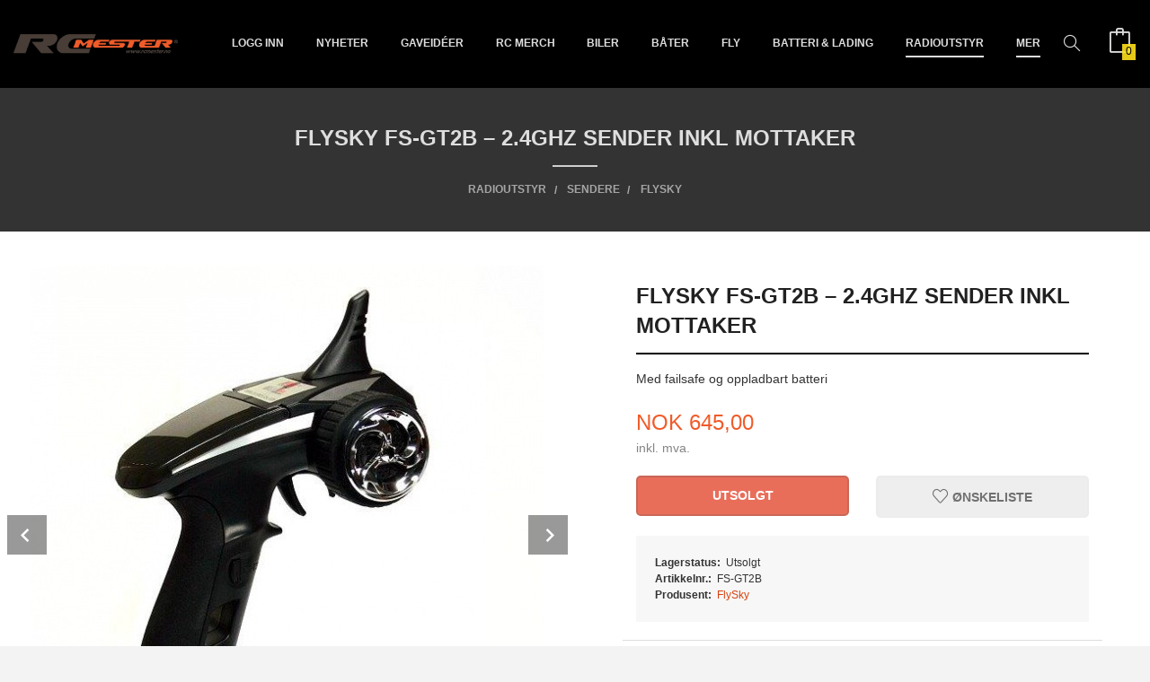

--- FILE ---
content_type: text/html
request_url: https://rcmester.no/produkt/radioutstyr/sendere-1/flysky-1/flysky-fs-gt2b-2-4ghz-sender-inkl-mottaker
body_size: 22534
content:
<!DOCTYPE html>

<!--[if IE 7]>    <html class="lt-ie10 lt-ie9 lt-ie8 ie7 no-js flyout_menu" lang="no"> <![endif]-->
<!--[if IE 8]>    <html class="lt-ie10 lt-ie9 ie8 no-js flyout_menu" lang="no"> <![endif]-->
<!--[if IE 9]>    <html class="lt-ie10 ie9 no-js flyout_menu" lang="no"> <![endif]-->
<!--[if (gt IE 9)|!(IE)]><!--> <html class="no-js flyout_menu" lang="no"> <!--<![endif]-->

<head prefix="og: http://ogp.me/ns# fb: http://ogp.me/ns/fb# product: http://ogp.me/ns/product#">
    <meta http-equiv="Content-Type" content="text/html; charset=UTF-8">
    <meta http-equiv="X-UA-Compatible" content="IE=edge">
    
                    <title>FLYSKY FS-GT2B – 2.4GHZ Sender inkl mottaker | RC Mester, din radiostyrte butikk på nett.</title>
        

    <meta name="description" content="Med failsafe og oppladbart batteri">

    <meta name="keywords" content="">

<meta name="csrf-token" content="5K4HeHwJYbcoyGm7RFsDDtesNihtyaLjHaNpCI4Q">    <link rel="shortcut icon" href="/favicon.ico">
    <meta property="og:title" content="FLYSKY FS-GT2B – 2.4GHZ Sender inkl mottaker">
<meta property="og:type" content="product">

<meta property="og:image" content="https://rcmester.no/assets/img/630/630/bilder_nettbutikk/8e89bb8aed713ecd6f1f323ce5171485-image.jpeg">

    <meta property="og:image:width" content="570">
    <meta property="og:image:height" content="600">

<meta property="og:description" content="Med failsafe og oppladbart batteri">


<meta property="product:price:amount" content="645.00"> 
<meta property="product:price:currency" content="NOK">

    <meta property="product:category" content="FlySky">
    <meta property="product-category-link" content="https://rcmester.no/butikk/radioutstyr/sendere-1/flysky-1">

<meta property="product:availability" content="oos">



<meta property="og:url" content="https://rcmester.no/produkt/radioutstyr/sendere-1/flysky-1/flysky-fs-gt2b-2-4ghz-sender-inkl-mottaker">
<meta property="og:site_name" content="RC Mester, din radiostyrte butikk på nett.">
<meta property="og:locale" content="nb_NO"><!-- Pioneer scripts & style -->
<meta name="viewport" content="width=device-width, initial-scale=1.0, minimum-scale=1">
<!-- Android Lollipop theme support: http://updates.html5rocks.com/2014/11/Support-for-theme-color-in-Chrome-39-for-Android -->
<meta name="theme-color" content="#F05B29">

<link href="/assets/themes/apex/css/apex.compiled.css?ver=1619097201" rel="preload" as="style">
<link href="/assets/themes/apex/css/apex.compiled.css?ver=1619097201" rel="stylesheet" type="text/css">


<script type="text/javascript" src="/assets/js/modernizr.min-dev.js"></script>
<script>
    window.FEATURES = (function() {
        var list = {"16":1,"24ai":1,"24chat":1,"24nb":1,"api":1,"barcode_order":1,"batch_process":1,"blog":1,"boxpacker":1,"criteo":1,"customer_stock_notification":1,"dhl":1,"discount":1,"discount_marketing_link":1,"dropshipping":1,"email_redesign":1,"facebook_dpa":1,"facebook_product_catalog":1,"fiken":1,"frontendfaq":1,"giftcard":1,"google_analytics_4":1,"google_shopping":1,"kelkoo":1,"klarna_b2b":1,"localization":1,"logistra":1,"logistra_return_label":1,"mailmojo":1,"mega_menu":1,"modal_cart":1,"modal_cart_free_shipping_reminder":1,"modal_cart_products":1,"newsletter":1,"om2_multihandling":1,"pickuppoints":1,"pickuppoints_custom":1,"popup_module":1,"printnode":1,"product_bundles":1,"product_image_slider":1,"product_management_2":1,"product_management_2_customize_layout":1,"product_sorting":1,"reseller":1,"slider":1,"snapchat":1,"stock_reminders":1,"text":1,"thumb_attribute_connection":1,"tripletex":1,"two":1,"two_search_api":1,"update_price_on_attribute_change":1,"users":1,"vipps_express":1,"webshop":1};

        return {
            get: function(name) { return name in list; }
        };
    })();

    if (window.FEATURES.get('facebook_dpa')) {
                facebook_dpa_id = "2259110074371587";
            }

</script>

   

<script async src="https://client.24nettbutikk.chat/embed.js" data-chat-id=""></script><script>function chat(){(window.lvchtarr=window.lvchtarr||[]).push(arguments)}</script><script>chat('placement', 'bottom-right');</script><!-- Global site tag (gtag.js) - Google Analytics -->
<script type="text/plain" data-category="analytics" async src="https://www.googletagmanager.com/gtag/js?id=G-82S7M9N0KV"></script>
<script type="text/plain" data-category="analytics">
  window.dataLayer = window.dataLayer || [];
  function gtag(){dataLayer.push(arguments);}
  gtag('js', new Date());

    gtag('config', 'G-82S7M9N0KV', {
      theme: 'apex',
      activeCheckout: 'checkout'
  });
</script>

<script>
    class Item {
        product = {};

        constructor(product) {
            this.product = product;
        }

        #setItemVariant() {
            this.product.item_variant = Array.from(document.querySelectorAll('div.product__attribute'))
                ?.reduce((previousValue, currentValue, currentIndex, array) => {
                    let selectOptions = Array.from(currentValue.children[1].children[0].children);

                    if (!selectOptions.some(option => option.tagName === 'OPTGROUP')) {
                        let attribute = currentValue.children[0].children[0].innerHTML;
                        let value = selectOptions.find(attributeValue => attributeValue.selected).innerHTML;

                        return previousValue += `${attribute}: ${value}${array.length && currentIndex !== array.length - 1 ? ', ' : ''}`;
                    }
                }, '');
        }

        #attachEventListeners() {
            document.querySelectorAll('select.js-attribute').forEach(selector => selector.addEventListener('change', () => this.#setItemVariant()));

            const buyProductButton = document.querySelector('button.js-product__buy-button');

            if (buyProductButton) {
                buyProductButton.addEventListener('click', () => {
                    gtag('event', 'add_to_cart', {
                        currency: 'NOK',
                        value: this.product.value,
                        items: [{ ...this.product, quantity: parseInt(document.getElementById('buy_count').value) }]
                    });
                });
            }

            const buyBundleButton = document.querySelector('button.js-bundle__buy-button');

            if (buyBundleButton) {
                buyBundleButton.addEventListener('click', () => {
                    gtag('event', 'add_to_cart', {
                        currency: 'NOK',
                        value: this.product.value,
                        items: [this.product]
                    });
                });
            }

            const wishListButton = document.querySelector('.product__wishlist-button:not(.disabled)');

            if (wishListButton) {
                wishListButton.addEventListener('click', () => {
                    gtag('event', 'add_to_wishlist', {
                        currency: 'NOK',
                        value: this.product.value,
                        items: [{ ...this.product, quantity: parseInt(document.getElementById('buy_count').value) }],
                    });
                });
            }
        }

        async initialize() {
            await this.#setItemVariant();
            this.#attachEventListeners();

            gtag('event', 'view_item', {
                currency: 'NOK',
                value: this.product.value,
                items: [this.product]
            });
        }
    }
</script>
<!-- Google Analytics -->
<script type="text/plain" data-category="analytics">

    (function (i, s, o, g, r, a, m) {
        i['GoogleAnalyticsObject'] = r;
        i[r] = i[r] || function () {
            (i[r].q = i[r].q || []).push(arguments)
        }, i[r].l = 1 * new Date();
        a = s.createElement(o),
            m = s.getElementsByTagName(o)[0];
        a.async = 1;
        a.src = g;
        m.parentNode.insertBefore(a, m)
    })(window, document, 'script', '//www.google-analytics.com/analytics.js', 'ga');

        ga('create', '', 'auto');
        
    ga('create', 'UA-24343184-8', 'auto', '24nb');

        ga('24nb.send', 'pageview');

    
        ga('send', 'pageview');

    
    
</script>
<div id="sincos-sc"></div>

<script>
    window.SERVER_DATA={"checkoutUrl":"checkout","cartFullHeight":1,"languageId":"1","currency":"NOK","usesFreeShippingReminder":false,"freeShippingCutoff":"5000","useProductUpSell":true,"googleAnalytics4Enabled":false};
</script>
<script src="/js/slider-cart.js?v=92f548de5fc28f3f8f7079c8ad30e93f" type="text/javascript"></script>
<script src="https://assets.mailmojo.no/sdk.js" data-token="yLYmM4VSSAvXZH0LIZ8OQXAydtOutt" async></script>


<!-- TrustBox script -->
<script type="text/javascript" src="//widget.trustpilot.com/bootstrap/v5/tp.widget.bootstrap.min.js" async></script>
<!-- End TrustBox script -->

<script defer data-domain="rcmester.no" src="https://plausible.io/js/script.js"></script>


<meta name="google-site-verification" content="U9LaYiukhTNrX1d2bJFDCDZTeWIA-HR_FB9zYAEqo88" />

<script async="true" type="text/javascript" src=https://s.kk-resources.com/leadtag.js></script>

<meta name="facebook-domain-verification" content="cx38c5p1gki572y4atihpr9pbwhw66" />
<link rel="stylesheet" href="/css/cookie_consent.css">
<script defer src="/js/cookie_consent.js"></script>
<script>
    window.dataLayer = window.dataLayer || [];
    function gtag(){dataLayer.push(arguments);}

    // Set default consent to 'denied' as a placeholder
    // Determine actual values based on your own requirements
    gtag('consent', 'default', {
        'ad_storage': 'denied',
        'ad_user_data': 'denied',
        'ad_personalization': 'denied',
        'analytics_storage': 'denied',
        'url_passthrough': 'denied'
    });

</script>

<script>

    window.addEventListener('load', function(){

        CookieConsent.run({
            cookie: {
                name: 'cookie_consent_cookie',
                domain: window.location.hostname,
                path: '/',
                expiresAfterDays: 30,
                sameSite: 'Lax'
            },
            disablePageInteraction: false,
            guiOptions: {
                consentModal: {
                    layout: 'box inline',
                    position: 'bottom right',
                    equalWeightButtons: false,
                }
            },
            categories: {
                necessary: {
                    enabled: true,
                    readonly: true,
                },
                analytics: {},
                targeting: {}
            },
            language: {
                default: 'no',
                translations: {
                    no: {
                        consentModal: {
                            title: 'Vi bruker cookies!',
                            description: '<p>Vi benytter første- og tredjeparts cookies (informasjonskapsler).</p><br><br><p>Cookies bruker til: </p><br><ul style="padding-left:3px;"><li>Nødvendige funksjoner på nettsiden</li><li>Analyse og statistikk</li><li>Markedsføring som kan brukes for personlig tilpasning av annonser</li></ul><br><p>Velg “Godta alle” om du aksepterer vår bruk av cookie. Hvis du ønsker å endre på cookie-innstillingene, velg “La meg velge selv”.</p><br><p>Les mer om vår Cookie policy <a href="/side/cookies">her.</a></p>',
                            acceptAllBtn: 'Godta alle',
                            acceptNecessaryBtn: 'Godta kun nødvendige',
                            showPreferencesBtn: 'La meg velge selv',
                        },
                        preferencesModal: {
                            title: 'Innstillinger',
                            acceptAllBtn: 'Godta alle',
                            acceptNecessaryBtn: 'Godta kun nødvendige',
                            savePreferencesBtn: 'Lagre og godta innstillinger',
                            closeIconLabel: 'Lukk',
                            sections: [
                                {
                                    title: 'Bruk av cookies 📢',
                                    description: 'Vi bruker cookies for å sikre deg en optimal opplevelse i nettbutikken vår. Noen cookies er påkrevd for at nettbutikken skal fungere. Les mer om vår <a href="/side/sikkerhet_og_personvern" class="cc-link">personvernerklæring</a>.'
                                },
                                {
                                    title: 'Helt nødvendige cookies',
                                    description: 'Cookies som er helt nødvendig for at nettbutikken skal fungere. Man får ikke handlet i nettbutikken uten disse.',
                                },
                                {
                                    title: 'Cookies rundt analyse og oppsamling av statistikk',
                                    description: 'Cookie som lagrer anonym statistikk av besøkende i nettbutikken. Disse brukes av nettbutikkeier for å lære seg mer om hvem publikummet sitt er.',
                                    linkedCategory: 'analytics'
                                },
                                {
                                    title: 'Cookies rundt markedsføring og retargeting',
                                    description: 'Cookies som samler informasjon om din bruk av nettsiden slik at markedsføring kan tilpasses deg.',
                                    linkedCategory: 'targeting'
                                },
                                {
                                    title: 'Mer informasjon',
                                    description: 'Ved spørsmål om vår policy rundt cookies og dine valg, ta gjerne kontakt med oss på <a href="mailto:post@rcmester.no">post@rcmester.no</a>.'
                                }
                            ]
                        }
                    }
                }
            }
        });
    });
</script>

<script type="text/plain" data-category="targeting">
    window.dataLayer = window.dataLayer || [];
    function gtag(){ dataLayer.push(arguments); }
    gtag('consent', 'update', {
        'ad_storage': 'granted',
        'ad_user_data': 'granted',
        'ad_personalization': 'granted'
    });
</script>

<script type="text/plain" data-category="analytics">
    window.dataLayer = window.dataLayer || [];
    function gtag(){ dataLayer.push(arguments); }
    gtag('consent', 'update', {
        'analytics_storage': 'granted',
        'url_passthrough': 'granted'
    });
</script>

            <meta name="google-site-verification" content="FqXryuqpHTv1rPKl5W2LSVte5-fdvglgf-3fTcX04Js" /></head>

<body class="">

    <a href="#main-content" class="sr-only">Gå til innholdet</a>


<div id="outer-wrap">
    <div id="inner-wrap" class="not-frontpage">
        
        <header class="navigation-bg sticky-nav-header hide-for-print" id="page-header">

    <div class="row hide-for-large-up" id="logo-row">

                    <div class="small-3 columns">
                <a id="nav-open-btn" href="#nav"><i class="icon-menu icon-large"></i><span class="nav-open-text"> Meny</span></a>
            </div>

            <div class="small-6 columns" id="logo-wrapper">
                <div id="logo" class="logo-wrapper">
    <a href="https://rcmester.no/" class="hide-on-print neutral-link logo-link">

        
            <span class="vertical-pos-helper"></span><img src="/bilder_diverse/1564980144_scaled.png" alt="Vi leverer radiostyrt hobbyutstyr til kunder i hele Norge, Om du vil ha en lekebil til de minste eller et større leketøy til voksne så hjelper vi deg." class="logo-img">

        
    </a>
</div>
            </div>

            <div class="small-3 columns" id="cart-wrapper">
                <!-- spacer for the cart button -->
            </div>
        
    </div>

    
</header>

<nav id="nav" class="navigation-bg main-nav nav-offcanvas js-arrow-key-nav hide-for-print" role="navigation">
    <div class="block row">
        <h2 class="block-title">Produkter</h2>

        <div id="logo-wrapper-large" class="large-2 columns show-for-large-up">
            <div id="logo" class="logo-wrapper">
    <a href="https://rcmester.no/" class="hide-on-print neutral-link logo-link">

        
            <span class="vertical-pos-helper"></span><img src="/bilder_diverse/1564980144_scaled.png" alt="Vi leverer radiostyrt hobbyutstyr til kunder i hele Norge, Om du vil ha en lekebil til de minste eller et større leketøy til voksne så hjelper vi deg." class="logo-img">

        
    </a>
</div>
        </div>

        <div class="large-9 columns">

            <ul id="main-menu" class="sm main-nav__list level-0" data-mer="Mer">
<li class="main-nav__item level-0"><a class="main-nav__frontpage-link" href="https://rcmester.no">Forside</a></li><li class="main-nav__item level-0"><a href="https://rcmester.no/kunde" target="_self" />Logg inn</a></li><li class="main-nav__item level-0"><a href="/butikk/nyheter" >Nyheter</a></li><li class="main-nav__item parent level-0"><a href="/butikk/gaveideer" >Gaveidéer</a><ul class="main-nav__submenu level-1" data-mer="Mer">
<li class="main-nav__item level-1"><a href="/butikk/gaveideer/til-barn" >Til barn</a></li><li class="main-nav__item level-1"><a href="/butikk/gaveideer/0-500" >0-500,-</a></li><li class="main-nav__item level-1"><a href="/butikk/gaveideer/500-1000" >500-1000,-</a></li><li class="main-nav__item level-1"><a href="/butikk/gaveideer/1000" >1000-2000,-</a></li><li class="main-nav__item level-1"><a href="/butikk/gaveideer/2000" >2000-5000,-</a></li><li class="main-nav__item level-1"><a href="/butikk/gaveideer/5000" >5000,-+</a></li></ul>
</li><li class="main-nav__item parent level-0"><a href="/butikk/rc-merch" >RC merch</a><ul class="main-nav__submenu level-1" data-mer="Mer">
<li class="main-nav__item level-1"><a href="/butikk/rc-merch/t-skjorter" >T-skjorter</a></li><li class="main-nav__item level-1"><a href="/butikk/rc-merch/div-merch" >Div merch</a></li><li class="main-nav__item level-1"><a href="/butikk/rc-merch/klistremerker" >Klistremerker</a></li></ul>
</li><li class="main-nav__item parent level-0"><a href="/butikk/klar" >Biler</a><ul class="main-nav__submenu level-1" data-mer="Mer">
<li class="main-nav__item parent level-1"><a href="/butikk/klar/crawler-1" >Crawler</a><ul class="main-nav__submenu level-2" data-mer="Mer">
<li class="main-nav__item level-2"><a href="/butikk/klar/crawler-1/rtr-artr" >RTR/ARTR</a></li><li class="main-nav__item level-2"><a href="/butikk/klar/crawler-1/rtr-smaskala" >RTR småskala</a></li><li class="main-nav__item level-2"><a href="/butikk/klar/crawler-1/kit" >KIT</a></li><li class="main-nav__item level-2"><a href="/butikk/klar/crawler-1/lcg-chassis-og-tilbehor" >LCG</a></li></ul>
</li><li class="main-nav__item level-1"><a href="/butikk/klar/lastebiler-1" >Lastebiler</a></li><li class="main-nav__item level-1"><a href="/butikk/klar/onroad" >Onroad/Drift</a></li><li class="main-nav__item parent level-1"><a href="/butikk/klar/offroad" >Offroad</a><ul class="main-nav__submenu level-2" data-mer="Mer">
<li class="main-nav__item level-2"><a href="/butikk/klar/offroad/monstertruck" >Monstertruck</a></li><li class="main-nav__item level-2"><a href="/butikk/klar/offroad/buggy-truggy" >Buggy/Truggy</a></li><li class="main-nav__item level-2"><a href="/butikk/klar/offroad/stadium-shortcourse" >Stadium/shortcourse</a></li><li class="main-nav__item level-2"><a href="/butikk/klar/offroad/rally-4" >Rally</a></li></ul>
</li><li class="main-nav__item parent level-1"><a href="/butikk/klar/elektriske-biler" >Størrelse/Produsent</a><ul class="main-nav__submenu level-2" data-mer="Mer">
<li class="main-nav__item level-2"><a href="/butikk/klar/elektriske-biler/etter-produsent" >Etter produsent</a></li><li class="main-nav__item level-2"><a href="/butikk/klar/elektriske-biler/etter-storrelse" >Etter størrelse</a></li></ul>
</li><li class="main-nav__item parent level-1"><a href="/butikk/klar/bilutstyr" >Bilutstyr</a><ul class="main-nav__submenu level-2" data-mer="Mer">
<li class="main-nav__item level-2"><a href="/butikk/klar/bilutstyr/dekk-felger" >Dekk & Felger</a></li><li class="main-nav__item level-2"><a href="/butikk/klar/bilutstyr/karosserier" >Karosserier</a></li><li class="main-nav__item level-2"><a href="/butikk/klar/bilutstyr/lydsimulatorer-3" >Lydsimulatorer</a></li><li class="main-nav__item level-2"><a href="/butikk/klar/bilutstyr/lys-1" >Lys</a></li><li class="main-nav__item level-2"><a href="/butikk/klar/bilutstyr/tilbehor-4" >Tilbehør</a></li><li class="main-nav__item level-2"><a href="/butikk/klar/bilutstyr/vinsjer-og-tilbehor" >Vinsjer og tilbehør</a></li><li class="main-nav__item level-2"><a href="/butikk/klar/bilutstyr/fpv-2" >FPV</a></li></ul>
</li><li class="main-nav__item parent level-1"><a href="/butikk/klar/deler-options" >Deler & Options</a><ul class="main-nav__submenu level-2" data-mer="Mer">
<li class="main-nav__item level-2"><a href="/butikk/klar/deler-options/etter-produsent-2" >Etter Produsent</a></li><li class="main-nav__item level-2"><a href="/butikk/klar/deler-options/skalatilbehor-1-10" >Skalatilbehør 1:10</a></li><li class="main-nav__item level-2"><a href="/butikk/klar/deler-options/eksteriordetaljer-1-10" >Eksteriørdetaljer 1:10</a></li><li class="main-nav__item level-2"><a href="/butikk/klar/deler-options/interiordetaljer-1-10" >Interiørdetaljer 1:10</a></li><li class="main-nav__item level-2"><a href="/butikk/klar/deler-options/stotfangere-1-10" >Støtfangere 1:10</a></li><li class="main-nav__item level-2"><a href="/butikk/klar/deler-options/felg-og-aksling-1-10" >Felg og aksling 1:10</a></li><li class="main-nav__item level-2"><a href="/butikk/klar/deler-options/tilhengere-1" >Tilhengere</a></li><li class="main-nav__item level-2"><a href="/butikk/klar/deler-options/takstativ" >Takstativ</a></li><li class="main-nav__item level-2"><a href="/butikk/klar/deler-options/dekaler-og-klistremerker" >Dekaler og klistremerker</a></li><li class="main-nav__item level-2"><a href="/butikk/klar/deler-options/skalatilbehor-1-18-og-1-24" >Skalatilbehør 1:18 og 1:24</a></li><li class="main-nav__item level-2"><a href="/butikk/klar/deler-options/skalatilbehor-1-6" >Skalatilbehør 1:6</a></li><li class="main-nav__item level-2"><a href="/butikk/klar/deler-options/lastebiltilbehor" >Lastebiltilbehør</a></li></ul>
</li></ul>
</li><li class="main-nav__item parent level-0"><a href="/butikk/bater" >Båter </a><ul class="main-nav__submenu level-1" data-mer="Mer">
<li class="main-nav__item level-1"><a href="/butikk/bater/elektrobater" >Elektrobåter</a></li><li class="main-nav__item level-1"><a href="/butikk/bater/seilbater" >Seilbåter</a></li><li class="main-nav__item parent level-1"><a href="/butikk/bater/batutstyr" >Båtutstyr</a><ul class="main-nav__submenu level-2" data-mer="Mer">
<li class="main-nav__item level-2"><a href="/butikk/bater/batutstyr/propeller-1" >Propeller</a></li><li class="main-nav__item level-2"><a href="/butikk/bater/batutstyr/tilbehor-8" >Tilbehør</a></li></ul>
</li></ul>
</li><li class="main-nav__item parent level-0"><a href="/butikk/fly" >Fly</a><ul class="main-nav__submenu level-1" data-mer="Mer">
<li class="main-nav__item level-1"><a href="/butikk/fly/rtf-ready-to-fly-1" >RTF - Ready To Fly</a></li><li class="main-nav__item level-1"><a href="/butikk/fly/arf-almost-ready-to-fly" >ARF - Almost Ready to Fly</a></li><li class="main-nav__item level-1"><a href="/butikk/fly/pnp-plug-n-play-1" >PNP - Plug N Play</a></li><li class="main-nav__item parent level-1"><a href="/butikk/fly/flyutstyr" >Flyutstyr</a><ul class="main-nav__submenu level-2" data-mer="Mer">
<li class="main-nav__item level-2"><a href="/butikk/fly/flyutstyr/flight-controller-1" >Flight Controller</a></li><li class="main-nav__item level-2"><a href="/butikk/fly/flyutstyr/propeller" >Propeller</a></li><li class="main-nav__item level-2"><a href="/butikk/fly/flyutstyr/lydsimulatorer-1" >Lydsimulatorer</a></li><li class="main-nav__item level-2"><a href="/butikk/fly/flyutstyr/fpv-1" >FPV</a></li></ul>
</li><li class="main-nav__item level-1"><a href="/butikk/fly/reservedeler-1" >Reservedeler</a></li></ul>
</li><li class="main-nav__item parent level-0"><a href="/butikk/batteri-og-lading-1" >Batteri & Lading</a><ul class="main-nav__submenu level-1" data-mer="Mer">
<li class="main-nav__item parent level-1"><a href="/butikk/batteri-og-lading-1/ladere111" >Ladere</a><ul class="main-nav__submenu level-2" data-mer="Mer">
<li class="main-nav__item level-2"><a href="/butikk/batteri-og-lading-1/ladere111/enkle-ladere-nimh111" >Enkle Ladere NiMh</a></li><li class="main-nav__item level-2"><a href="/butikk/batteri-og-lading-1/ladere111/enkle-ladere-lipo111" >Enkle ladere LiPo</a></li><li class="main-nav__item level-2"><a href="/butikk/batteri-og-lading-1/ladere111/computerladere-lipo-nimh" >Computerladere LiPo/NiMh</a></li><li class="main-nav__item level-2"><a href="/butikk/batteri-og-lading-1/ladere111/powersupply" >Powersupply</a></li></ul>
</li><li class="main-nav__item parent level-1"><a href="/butikk/batteri-og-lading-1/lipo-batteri-1" >LiPo Batteri</a><ul class="main-nav__submenu level-2" data-mer="Mer">
<li class="main-nav__item level-2"><a href="/butikk/batteri-og-lading-1/lipo-batteri-1/lipo-1s-3-7v-1" >LiPo 1S 3,7V</a></li><li class="main-nav__item level-2"><a href="/butikk/batteri-og-lading-1/lipo-batteri-1/lipo-2s-7-4v111" >LiPo 2S 7,4V</a></li><li class="main-nav__item level-2"><a href="/butikk/batteri-og-lading-1/lipo-batteri-1/lipo-3s-11-1v-1" >LiPo 3S 11,1V</a></li><li class="main-nav__item level-2"><a href="/butikk/batteri-og-lading-1/lipo-batteri-1/lipo-4s-14-8v-1" >LiPo 4S 14,8V</a></li><li class="main-nav__item level-2"><a href="/butikk/batteri-og-lading-1/lipo-batteri-1/lipo-5s-12s" >LiPo 6S - 12S</a></li></ul>
</li><li class="main-nav__item parent level-1"><a href="/butikk/batteri-og-lading-1/nimh-batteri111" >NiMh Batteri</a><ul class="main-nav__submenu level-2" data-mer="Mer">
<li class="main-nav__item level-2"><a href="/butikk/batteri-og-lading-1/nimh-batteri111/drivbatterier-nimh-6-0v" >Drivbatterier NiMh 6,0V</a></li><li class="main-nav__item level-2"><a href="/butikk/batteri-og-lading-1/nimh-batteri111/drivbatterier-nimh-7-2v" >Drivbatterier NiMh 7,2V</a></li><li class="main-nav__item level-2"><a href="/butikk/batteri-og-lading-1/nimh-batteri111/drivbatterier-nimh-8-4v" >Drivbatterier NiMh 8,4V</a></li><li class="main-nav__item level-2"><a href="/butikk/batteri-og-lading-1/nimh-batteri111/enkle-batteri-111" >Enkle batteri</a></li></ul>
</li><li class="main-nav__item level-1"><a href="/butikk/batteri-og-lading-1/life-batteri" >LiFe Batteri</a></li><li class="main-nav__item level-1"><a href="/butikk/batteri-og-lading-1/li-ion-batteri" >Li-Ion Batteri</a></li><li class="main-nav__item parent level-1"><a href="/butikk/batteri-og-lading-1/kabler-kontakter111" >Kabler & Kontakter</a><ul class="main-nav__submenu level-2" data-mer="Mer">
<li class="main-nav__item level-2"><a href="/butikk/batteri-og-lading-1/kabler-kontakter111/ladekabler-222" >Ladekabler</a></li><li class="main-nav__item level-2"><a href="/butikk/batteri-og-lading-1/kabler-kontakter111/kontakter-111" >Kontakter</a></li><li class="main-nav__item level-2"><a href="/butikk/batteri-og-lading-1/kabler-kontakter111/overganger-111" >Overganger</a></li><li class="main-nav__item level-2"><a href="/butikk/batteri-og-lading-1/kabler-kontakter111/ledninger-1" >Ledninger</a></li><li class="main-nav__item level-2"><a href="/butikk/batteri-og-lading-1/kabler-kontakter111/balanseringskontakter-brett" >Balanseringskontakter & Brett</a></li><li class="main-nav__item level-2"><a href="/butikk/batteri-og-lading-1/kabler-kontakter111/krympestrompe" >Krympestrømpe</a></li></ul>
</li><li class="main-nav__item level-1"><a href="/butikk/batteri-og-lading-1/batteri-og-ladetilbehor111" >Batteri og ladetilbehør</a></li><li class="main-nav__item level-1"><a href="/butikk/batteri-og-lading-1/lipo-ladebag111" >LiPo Ladebag</a></li></ul>
</li><li class="main-nav__item selected parent level-0"><a href="/butikk/radioutstyr" >Radioutstyr</a><ul class="main-nav__submenu active level-1" data-mer="Mer">
<li class="main-nav__item selected selected_sibl parent level-1"><a href="/butikk/radioutstyr/sendere-1" >Sendere</a><ul class="main-nav__submenu active level-2" data-mer="Mer">
<li class="main-nav__item selected_sibl level-2"><a href="/butikk/radioutstyr/sendere-1/alle-sendere" >Alle sendere</a></li><li class="main-nav__item selected_sibl level-2"><a href="/butikk/radioutstyr/sendere-1/absima" >Absima</a></li><li class="main-nav__item selected_sibl level-2"><a href="/butikk/radioutstyr/sendere-1/diverse-merker" >Diverse merker</a></li><li class="main-nav__item current selected_sibl level-2"><a href="/butikk/radioutstyr/sendere-1/flysky-1" >FlySky</a></li><li class="main-nav__item selected_sibl level-2"><a href="/butikk/radioutstyr/sendere-1/frsky-1" >FrSky</a></li><li class="main-nav__item selected_sibl level-2"><a href="/butikk/radioutstyr/sendere-1/spektrum" >Spektrum</a></li></ul>
</li><li class="main-nav__item selected_sibl parent level-1"><a href="/butikk/radioutstyr/mottakere-1" >Mottakere</a><ul class="main-nav__submenu level-2" data-mer="Mer">
<li class="main-nav__item level-2"><a href="/butikk/radioutstyr/mottakere-1/absima-1" >Absima</a></li><li class="main-nav__item level-2"><a href="/butikk/radioutstyr/mottakere-1/flysky" >FlySky</a></li><li class="main-nav__item level-2"><a href="/butikk/radioutstyr/mottakere-1/frsky" >FrSky</a></li><li class="main-nav__item level-2"><a href="/butikk/radioutstyr/mottakere-1/furitek-4" >Furitek</a></li><li class="main-nav__item level-2"><a href="/butikk/radioutstyr/mottakere-1/spektrum-1" >Spektrum</a></li><li class="main-nav__item level-2"><a href="/butikk/radioutstyr/mottakere-1/diverse-merker-1" >Diverse merker</a></li></ul>
</li><li class="main-nav__item selected_sibl level-1"><a href="/butikk/radioutstyr/lydsimulatorer-2" >Lydsimulatorer</a></li><li class="main-nav__item selected_sibl parent level-1"><a href="/butikk/radioutstyr/servoer-1" >Servoer</a><ul class="main-nav__submenu level-2" data-mer="Mer">
<li class="main-nav__item level-2"><a href="/butikk/radioutstyr/servoer-1/alle-servoer" >Alle Servoer</a></li><li class="main-nav__item level-2"><a href="/butikk/radioutstyr/servoer-1/bsd-2" >BSD</a></li><li class="main-nav__item level-2"><a href="/butikk/radioutstyr/servoer-1/hitec" >HiTec</a></li><li class="main-nav__item level-2"><a href="/butikk/radioutstyr/servoer-1/holmes-hobbies" >Holmes Hobbies</a></li><li class="main-nav__item level-2"><a href="/butikk/radioutstyr/servoer-1/nsdrc" >NSDRC</a></li><li class="main-nav__item level-2"><a href="/butikk/radioutstyr/servoer-1/power-hd" >Power HD</a></li><li class="main-nav__item level-2"><a href="/butikk/radioutstyr/servoer-1/savoex" >Savöx</a></li><li class="main-nav__item level-2"><a href="/butikk/radioutstyr/servoer-1/spektrum-2" >Spektrum</a></li><li class="main-nav__item level-2"><a href="/butikk/radioutstyr/servoer-1/traxxas-3" >Traxxas</a></li><li class="main-nav__item level-2"><a href="/butikk/radioutstyr/servoer-1/fms-orlandoo-etc" >FMS, Orlandoo med flere</a></li><li class="main-nav__item level-2"><a href="/butikk/radioutstyr/servoer-1/servohorn" >Servohorn</a></li><li class="main-nav__item level-2"><a href="/butikk/radioutstyr/servoer-1/servoledninger-1" >Servoledninger</a></li><li class="main-nav__item level-2"><a href="/butikk/radioutstyr/servoer-1/annet-tilbehor" >Servotester/servoprogrammerer</a></li></ul>
</li><li class="main-nav__item selected_sibl level-1"><a href="/butikk/radioutstyr/gyro-telemetri" >Gyro/GPS/Telemetri</a></li><li class="main-nav__item selected_sibl level-1"><a href="/butikk/radioutstyr/tilbehor" >Tilbehør</a></li></ul>
</li><li class="main-nav__item parent level-0"><a href="/butikk/motor-og-esc" >Motor og ESC</a><ul class="main-nav__submenu level-1" data-mer="Mer">
<li class="main-nav__item level-1"><a href="/butikk/motor-og-esc/borstemotorer" >Børstemotorer</a></li><li class="main-nav__item level-1"><a href="/butikk/motor-og-esc/borstelose-motorer-1" >Børsteløse motorer</a></li><li class="main-nav__item level-1"><a href="/butikk/motor-og-esc/borste-esc" >Børste ESC</a></li><li class="main-nav__item parent level-1"><a href="/butikk/motor-og-esc/borstelose-esc" >Børsteløse ESC</a><ul class="main-nav__submenu level-2" data-mer="Mer">
<li class="main-nav__item level-2"><a href="/butikk/motor-og-esc/borstelose-esc/multikopter" >Multikopter</a></li></ul>
</li><li class="main-nav__item level-1"><a href="/butikk/motor-og-esc/komboer" >Komboer</a></li><li class="main-nav__item level-1"><a href="/butikk/motor-og-esc/motortilbehor" >Motortilbehør</a></li></ul>
</li><li class="main-nav__item parent level-0"><a href="/butikk/droner" >Droner</a><ul class="main-nav__submenu level-1" data-mer="Mer">
<li class="main-nav__item level-1"><a href="/butikk/droner/mini-droner" >Mini Droner</a></li><li class="main-nav__item parent level-1"><a href="/butikk/droner/droneutstyr" >Droneutstyr</a><ul class="main-nav__submenu level-2" data-mer="Mer">
<li class="main-nav__item level-2"><a href="/butikk/droner/droneutstyr/flight-controller" >Flight Controller</a></li><li class="main-nav__item level-2"><a href="/butikk/droner/droneutstyr/fpv" >FPV</a></li><li class="main-nav__item level-2"><a href="/butikk/droner/droneutstyr/rammer" >Rammer</a></li><li class="main-nav__item level-2"><a href="/butikk/droner/droneutstyr/propeller-2" >Propeller</a></li><li class="main-nav__item level-2"><a href="/butikk/droner/droneutstyr/tilbehor-10" >Tilbehør</a></li></ul>
</li></ul>
</li><li class="main-nav__item parent level-0"><a href="/butikk/reservedeler" >Reservedeler</a><ul class="main-nav__submenu level-1" data-mer="Mer">
<li class="main-nav__item parent level-1"><a href="/butikk/reservedeler/etter-merke-1" >Etter produsent reservedel</a><ul class="main-nav__submenu level-2" data-mer="Mer">
<li class="main-nav__item level-2"><a href="/butikk/reservedeler/etter-merke-1/arrma-1" >Arrma</a></li><li class="main-nav__item level-2"><a href="/butikk/reservedeler/etter-merke-1/axial-3" >Axial</a></li><li class="main-nav__item level-2"><a href="/butikk/reservedeler/etter-merke-1/boom-racing-2" >Boom Racing</a></li><li class="main-nav__item level-2"><a href="/butikk/reservedeler/etter-merke-1/bsd-1" >BSD</a></li><li class="main-nav__item level-2"><a href="/butikk/reservedeler/etter-merke-1/cross-rc-1" >Cross RC</a></li><li class="main-nav__item level-2"><a href="/butikk/reservedeler/etter-merke-1/dji-2" >DJI</a></li><li class="main-nav__item level-2"><a href="/butikk/reservedeler/etter-merke-1/fms" >FMS</a></li><li class="main-nav__item level-2"><a href="/butikk/reservedeler/etter-merke-1/furitek-3" >Furitek</a></li><li class="main-nav__item level-2"><a href="/butikk/reservedeler/etter-merke-1/gmade-2" >Gmade</a></li><li class="main-nav__item level-2"><a href="/butikk/reservedeler/etter-merke-1/helion-1" >Helion</a></li><li class="main-nav__item level-2"><a href="/butikk/reservedeler/etter-merke-1/hpi-1" >HPI</a></li><li class="main-nav__item level-2"><a href="/butikk/reservedeler/etter-merke-1/hsp-1" >HSP</a></li><li class="main-nav__item level-2"><a href="/butikk/reservedeler/etter-merke-1/joysway" >Joysway</a></li><li class="main-nav__item level-2"><a href="/butikk/reservedeler/etter-merke-1/losi-2" >Losi</a></li><li class="main-nav__item level-2"><a href="/butikk/reservedeler/etter-merke-1/maverick" >Maverick</a></li><li class="main-nav__item level-2"><a href="/butikk/reservedeler/etter-merke-1/mst-2" >MST</a></li><li class="main-nav__item level-2"><a href="/butikk/reservedeler/etter-merke-1/orlandoo-hunter-model" >Orlandoo Hunter Model</a></li><li class="main-nav__item level-2"><a href="/butikk/reservedeler/etter-merke-1/procrawler-2" >ProCrawler</a></li><li class="main-nav__item level-2"><a href="/butikk/reservedeler/etter-merke-1/pro-line-1" >Pro-Line</a></li><li class="main-nav__item level-2"><a href="/butikk/reservedeler/etter-merke-1/rc4wd-1" >RC4WD</a></li><li class="main-nav__item level-2"><a href="/butikk/reservedeler/etter-merke-1/redcat-1" >RedCat</a></li><li class="main-nav__item level-2"><a href="/butikk/reservedeler/etter-merke-1/stm" >STM </a></li><li class="main-nav__item level-2"><a href="/butikk/reservedeler/etter-merke-1/tamiya-1" >Tamiya</a></li><li class="main-nav__item level-2"><a href="/butikk/reservedeler/etter-merke-1/team-blacksheep" >Team Blacksheep</a></li><li class="main-nav__item level-2"><a href="/butikk/reservedeler/etter-merke-1/team-raffee-co-1" >Team Raffee Co</a></li><li class="main-nav__item level-2"><a href="/butikk/reservedeler/etter-merke-1/tfl-hobby" >TFL Hobby</a></li><li class="main-nav__item level-2"><a href="/butikk/reservedeler/etter-merke-1/traxxas-1" >Traxxas</a></li><li class="main-nav__item level-2"><a href="/butikk/reservedeler/etter-merke-1/turbo-racing" >Turbo Racing</a></li><li class="main-nav__item level-2"><a href="/butikk/reservedeler/etter-merke-1/udi" >UDI</a></li><li class="main-nav__item level-2"><a href="/butikk/reservedeler/etter-merke-1/wl-toys111" >WL Toys</a></li><li class="main-nav__item level-2"><a href="/butikk/reservedeler/etter-merke-1/xh-toys" >XH Toys</a></li></ul>
</li><li class="main-nav__item parent level-1"><a href="/butikk/reservedeler/skruer" >Skruer </a><ul class="main-nav__submenu level-2" data-mer="Mer">
<li class="main-nav__item level-2"><a href="/butikk/reservedeler/skruer/set-skruer" >Set Skruer</a></li><li class="main-nav__item level-2"><a href="/butikk/reservedeler/skruer/flat-head-skruer" >Countersunk / Flat Head Skruer</a></li><li class="main-nav__item level-2"><a href="/butikk/reservedeler/skruer/cap-head-skruer" >Cap Head Skruer</a></li><li class="main-nav__item level-2"><a href="/butikk/reservedeler/skruer/button-head-skruer" >Button Head Skruer</a></li><li class="main-nav__item level-2"><a href="/butikk/reservedeler/skruer/skala-bolt" >Skala bolt</a></li><li class="main-nav__item level-2"><a href="/butikk/reservedeler/skruer/muttere" >Muttere</a></li><li class="main-nav__item level-2"><a href="/butikk/reservedeler/skruer/skruesett" >Skruesett</a></li><li class="main-nav__item level-2"><a href="/butikk/reservedeler/skruer/andre-typer-skruer" >Andre typer skruer</a></li></ul>
</li><li class="main-nav__item parent level-1"><a href="/butikk/reservedeler/stotdempere" >Støtdempere og olje</a><ul class="main-nav__submenu level-2" data-mer="Mer">
<li class="main-nav__item level-2"><a href="/butikk/reservedeler/stotdempere/demperolje" >Demperolje</a></li><li class="main-nav__item level-2"><a href="/butikk/reservedeler/stotdempere/stotdempere-1" >Støtdempere</a></li><li class="main-nav__item level-2"><a href="/butikk/reservedeler/stotdempere/fjaerer" >Fjærer</a></li><li class="main-nav__item level-2"><a href="/butikk/reservedeler/stotdempere/deler-og-rebuildkits" >Deler og rebuildkits</a></li><li class="main-nav__item level-2"><a href="/butikk/reservedeler/stotdempere/differensialolje" >Differensialolje</a></li></ul>
</li><li class="main-nav__item parent level-1"><a href="/butikk/reservedeler/oppgraderingsdeler" >Oppgraderingsdeler</a><ul class="main-nav__submenu level-2" data-mer="Mer">
<li class="main-nav__item level-2"><a href="/butikk/reservedeler/oppgraderingsdeler/arrma-3" >Arrma</a></li><li class="main-nav__item level-2"><a href="/butikk/reservedeler/oppgraderingsdeler/axial-2" >Axial</a></li><li class="main-nav__item level-2"><a href="/butikk/reservedeler/oppgraderingsdeler/boom-racing" >Boom Racing</a></li><li class="main-nav__item level-2"><a href="/butikk/reservedeler/oppgraderingsdeler/cchand-1" >CChand</a></li><li class="main-nav__item level-2"><a href="/butikk/reservedeler/oppgraderingsdeler/cross-rc-2" >Cross RC</a></li><li class="main-nav__item level-2"><a href="/butikk/reservedeler/oppgraderingsdeler/element-enduro" >Element Enduro</a></li><li class="main-nav__item level-2"><a href="/butikk/reservedeler/oppgraderingsdeler/fast-eddie-bearings" >Fast Eddy Bearings</a></li><li class="main-nav__item level-2"><a href="/butikk/reservedeler/oppgraderingsdeler/furitek-1" >Furitek</a></li><li class="main-nav__item level-2"><a href="/butikk/reservedeler/oppgraderingsdeler/gmade-3" >Gmade</a></li><li class="main-nav__item level-2"><a href="/butikk/reservedeler/oppgraderingsdeler/grc" >GRC</a></li><li class="main-nav__item level-2"><a href="/butikk/reservedeler/oppgraderingsdeler/gspeed" >GSPEED</a></li><li class="main-nav__item level-2"><a href="/butikk/reservedeler/oppgraderingsdeler/losi-3" >Losi</a></li><li class="main-nav__item level-2"><a href="/butikk/reservedeler/oppgraderingsdeler/mst-3" >MST</a></li><li class="main-nav__item level-2"><a href="/butikk/reservedeler/oppgraderingsdeler/rc4wd-4" >RC4WD</a></li><li class="main-nav__item level-2"><a href="/butikk/reservedeler/oppgraderingsdeler/redcat-2" >RedCat</a></li><li class="main-nav__item level-2"><a href="/butikk/reservedeler/oppgraderingsdeler/rpm" >RPM</a></li><li class="main-nav__item level-2"><a href="/butikk/reservedeler/oppgraderingsdeler/ssd-rc-1" >SSD RC</a></li><li class="main-nav__item level-2"><a href="/butikk/reservedeler/oppgraderingsdeler/tamiya-3" >Tamiya</a></li><li class="main-nav__item level-2"><a href="/butikk/reservedeler/oppgraderingsdeler/traxxas-4" >Traxxas</a></li><li class="main-nav__item level-2"><a href="/butikk/reservedeler/oppgraderingsdeler/yeah-racing" >Yeah Racing</a></li></ul>
</li><li class="main-nav__item parent level-1"><a href="/butikk/reservedeler/pinion-og-drev" >Pinion og drev</a><ul class="main-nav__submenu level-2" data-mer="Mer">
<li class="main-nav__item level-2"><a href="/butikk/reservedeler/pinion-og-drev/mod-06-tamiya" >Mod 06 (Tamiya)</a></li><li class="main-nav__item level-2"><a href="/butikk/reservedeler/pinion-og-drev/48-pitch" >48 pitch</a></li><li class="main-nav__item level-2"><a href="/butikk/reservedeler/pinion-og-drev/module-1" >Module 1</a></li><li class="main-nav__item level-2"><a href="/butikk/reservedeler/pinion-og-drev/32-pitch" >32 pitch (MOD 0.8)</a></li><li class="main-nav__item level-2"><a href="/butikk/reservedeler/pinion-og-drev/modellspesifikke" >Modellspesifikke </a></li><li class="main-nav__item level-2"><a href="/butikk/reservedeler/pinion-og-drev/mod-1-5" >Mod 1.5</a></li><li class="main-nav__item level-2"><a href="/butikk/reservedeler/pinion-og-drev/mod-0-5" >Mod 0.5</a></li></ul>
</li><li class="main-nav__item level-1"><a href="/butikk/reservedeler/skiver" >Skiver</a></li><li class="main-nav__item level-1"><a href="/butikk/reservedeler/kulelagre" >Kulelagre</a></li><li class="main-nav__item level-1"><a href="/butikk/reservedeler/klips-1" >Klips</a></li><li class="main-nav__item level-1"><a href="/butikk/reservedeler/mellomakslinger" >Mellomakslinger</a></li><li class="main-nav__item level-1"><a href="/butikk/reservedeler/linker" >Linker</a></li><li class="main-nav__item level-1"><a href="/butikk/reservedeler/rod-ends-og-kuler" >Rod ends og kuler</a></li><li class="main-nav__item level-1"><a href="/butikk/reservedeler/pins" >Pins</a></li><li class="main-nav__item level-1"><a href="/butikk/reservedeler/komplette-akslinger" >Komplette akslinger</a></li></ul>
</li><li class="main-nav__item parent level-0"><a href="/butikk/verktoy-2" >Verktøy & Kjemikalier</a><ul class="main-nav__submenu level-1" data-mer="Mer">
<li class="main-nav__item level-1"><a href="/butikk/verktoy-2/lim-epoxy" >Lim & Epoxy</a></li><li class="main-nav__item level-1"><a href="/butikk/verktoy-2/tape" >Tape</a></li><li class="main-nav__item level-1"><a href="/butikk/verktoy-2/kniv-saks" >Kniv & Saks</a></li><li class="main-nav__item level-1"><a href="/butikk/verktoy-2/lodde-utstyr" >Loddeutstyr</a></li><li class="main-nav__item level-1"><a href="/butikk/verktoy-2/pit-utstyr" >Pit Utstyr</a></li><li class="main-nav__item level-1"><a href="/butikk/verktoy-2/verktoysett-og-skrutrekkere" >Verktøysett og Skrutrekkere</a></li><li class="main-nav__item level-1"><a href="/butikk/verktoy-2/olje-og-fett" >Olje og Fett</a></li><li class="main-nav__item level-1"><a href="/butikk/verktoy-2/conformal-coating-vanntetting" >Conformal coating/vanntetting</a></li></ul>
</li><li class="main-nav__item parent level-0"><a href="/butikk/maling-og-utstyr" >Maling og utstyr</a><ul class="main-nav__submenu level-1" data-mer="Mer">
<li class="main-nav__item level-1"><a href="/butikk/maling-og-utstyr/tamiya-maling-og-effekter" >Tamiya maling og effekter</a></li><li class="main-nav__item level-1"><a href="/butikk/maling-og-utstyr/hobbynox-airbrushmaling" >Hobbynox airbrushmaling</a></li><li class="main-nav__item level-1"><a href="/butikk/maling-og-utstyr/maskering" >Maskering</a></li><li class="main-nav__item level-1"><a href="/butikk/maling-og-utstyr/grunning-1" >Grunning</a></li><li class="main-nav__item level-1"><a href="/butikk/maling-og-utstyr/tynner-mm" >Malingstilbehør</a></li><li class="main-nav__item level-1"><a href="/butikk/maling-og-utstyr/pensler-1" >Pensler</a></li><li class="main-nav__item level-1"><a href="/butikk/maling-og-utstyr/airbrush-utstyr" >Airbrush utstyr</a></li></ul>
</li><li class="main-nav__item level-0"><a href="/butikk/byggematerialer" >Byggematerialer</a></li><li class="main-nav__item level-0"><a href="/butikk/restetorget" >Restetorget 35-80% Rabatt</a></li><li class="main-nav__item parent level-0"><a href="/butikk/3d-print" >3D-print</a><ul class="main-nav__submenu level-1" data-mer="Mer">
<li class="main-nav__item level-1"><a href="/butikk/3d-print/kan-kjopes" >Kan Kjøpes</a></li><li class="main-nav__item level-1"><a href="/butikk/3d-print/print-selv" >Print selv</a></li></ul>
</li><li class="main-nav__item level-0"><a href="/butikk/kamera-og-tilbehor" >Kamera og tilbehør</a></li><li class="main-nav__item level-0"><a href="/butikk/service-og-tjenester" >Service og Tjenester</a></li><li class="main-nav__item level-0"><a href="https://rcmester.no/produsent/liste" target="_self" />Produsenter</a></li></ul>
            
            <div class="header-search-wrapper">
                <form action="https://rcmester.no/search" accept-charset="UTF-8" method="get" class="search-box__container" autocomplete="off">    
<input type="text" name="q" value="" id="search-box__input--small" tabindex="0" maxlength="80" class="inputfelt_sokproduktmarg search-box__input" placeholder="søkeord"  />
    <input type="submit" name="submit" class="button small primary-color-bg search-box__submit" value="Søk">
    <label for="search-box__input--small" class="search-box__label"><i class="icon-search icon-large"></i></label>
    <div class="js-product-search-results product-search-results is-hidden">
        <p class="js-product-search__no-hits product-search__no-hits is-hidden">Ingen treff</p>
        <div class="js-product-search__container product-search__container is-hidden"></div>
        <p class="js-product-search__extra-hits product-search__extra-hits is-hidden">
            <a href="#" class="themed-nav">&hellip;vis flere treff (<span class="js-product-search__num-extra-hits"></span>)</a>
        </p>
    </div>
                   
</form>            </div>

        </div>

        <div class="large-1 columns show-for-large-up">
                            <a href="/search" class="search-link js-class-toggler" data-toggle-selector="body" data-toggle-class="search-toggled"><i class="icon-search icon-large"></i></a>
                    </div>
    </div>

    <a class="main-nav__close-btn" id="nav-close-btn" href="#top">Lukk <i class="icon-chevron-right icon-large"></i></a>
</nav>

<div class="cart-and-checkout right ">
    <a href="https://rcmester.no/kasse" class="neutral-link cart-button cart-button--empty">
        <i class="icon-shopping-cart cart-button__icon icon-large"></i><span class="cart-button__text">Handlevogn</span>
        <span class="cart-button__quantity">0</span>
        <span class="cart-button__sum">0,00</span>
        <span class="cart-button__currency">NOK</span>
    </a>

    <a href="https://rcmester.no/kasse" class="button show-for-medium-up checkout-button call-to-action-color-bg">Kasse <i class="icon-chevron-right cart-icon icon-large"></i></a>
</div>                <div class="header-bg">
        
<div class="row">
    <div class="columns page-title__wrapper">

        
        <h1 class="page-title">FLYSKY FS-GT2B – 2.4GHZ Sender inkl mottaker</h1>

        
                    <ul class="breadcrumbs" itemscope itemtype="http://schema.org/BreadcrumbList">
                                                                                                            <li itemprop="itemListElement" itemscope itemtype="http://schema.org/ListItem">
                        <a itemtype="http://schema.org/Thing" itemprop="item" href="/butikk/radioutstyr" class="neutral-link"><span itemprop="name">Radioutstyr</span></a>
                        <meta itemprop="position" content="1" />
                    </li>
                                                                            <li itemprop="itemListElement" itemscope itemtype="http://schema.org/ListItem">
                        <a itemtype="http://schema.org/Thing" itemprop="item" href="/butikk/radioutstyr/sendere-1" class="neutral-link"><span itemprop="name">Sendere</span></a>
                        <meta itemprop="position" content="2" />
                    </li>
                                                                            <li itemprop="itemListElement" itemscope itemtype="http://schema.org/ListItem">
                        <a itemtype="http://schema.org/Thing" itemprop="item" href="/butikk/radioutstyr/sendere-1/flysky-1" class="neutral-link"><span itemprop="name">FlySky</span></a>
                        <meta itemprop="position" content="3" />
                    </li>
                                                                            <li itemprop="itemListElement" itemscope itemtype="http://schema.org/ListItem">
                        <a itemtype="http://schema.org/Thing" itemprop="item" href="#" class="neutral-link"><span itemprop="name">FLYSKY FS-GT2B – 2.4GHZ Sender inkl mottaker</span></a>
                        <meta itemprop="position" content="4" />
                    </li>
                
                <meta itemprop="numberOfItems" content="4" class="hide">
                <meta itemprop="itemListOrder" content="Ascending" class="hide">
            </ul>
        
    </div>
</div>
    </div>

<div id="main" class="content-bg main-content">
    <div class="row main-content-container">

        <div class="columns">
            <div id="main-content" itemscope itemtype="http://schema.org/Product" tabindex="-1">

                                
                

<article class="product">

    <div class="row">

        <form action="https://rcmester.no/handlevogn/leggtil" method="post" accept-charset="utf-8" class="product__form"><input type="hidden" name="_token" value="5K4HeHwJYbcoyGm7RFsDDtesNihtyaLjHaNpCI4Q">        
<input type="hidden" name="id" value="1526" />
        
<input type="hidden" name="path" value="produkt/radioutstyr/sendere-1/flysky-1/flysky-fs-gt2b-2-4ghz-sender-inkl-mottaker" />

            <div class="product__images invisible small-12 medium-6 large-6 small-centered medium-uncentered columns">
                <div class="product__main-images">
    <ul class="js-fancybox-gallery js-product-image-slider">
                    <li>
                <a class="fancybox product__main-images__link readon-icon__wrapper bx-slide"
                data-fancybox-group="prod_gallery"
                href="/assets/img/1024/1024/bilder_nettbutikk/8e89bb8aed713ecd6f1f323ce5171485-image.jpeg"
                target="_blank"
                title=""
                tabindex="-1">
                    <img src="/assets/img/640/640/bilder_nettbutikk/8e89bb8aed713ecd6f1f323ce5171485-image.jpeg" alt="" title="">
                    <div class="readon-icon__container">
                        <span class="vertical-pos-helper"></span><i class="icon-search readon-icon"></i>
                    </div>
                </a>
            </li>
                    <li>
                <a class="fancybox product__main-images__link readon-icon__wrapper bx-slide"
                data-fancybox-group="prod_gallery"
                href="/assets/img/1024/1024/bilder_nettbutikk/fa74a31822dbeed9995b59fedf185e16-image.jpeg"
                target="_blank"
                title=""
                tabindex="-1">
                    <img src="/assets/img/640/640/bilder_nettbutikk/fa74a31822dbeed9995b59fedf185e16-image.jpeg" alt="" title="">
                    <div class="readon-icon__container">
                        <span class="vertical-pos-helper"></span><i class="icon-search readon-icon"></i>
                    </div>
                </a>
            </li>
                    <li>
                <a class="fancybox product__main-images__link readon-icon__wrapper bx-slide"
                data-fancybox-group="prod_gallery"
                href="/assets/img/1024/1024/bilder_nettbutikk/dbc0f40a964f98fc26d447b529fed0ac-image.jpeg"
                target="_blank"
                title=""
                tabindex="-1">
                    <img src="/assets/img/640/640/bilder_nettbutikk/dbc0f40a964f98fc26d447b529fed0ac-image.jpeg" alt="" title="">
                    <div class="readon-icon__container">
                        <span class="vertical-pos-helper"></span><i class="icon-search readon-icon"></i>
                    </div>
                </a>
            </li>
                    <li>
                <a class="fancybox product__main-images__link readon-icon__wrapper bx-slide"
                data-fancybox-group="prod_gallery"
                href="/assets/img/1024/1024/bilder_nettbutikk/23887b19f1926195c0c085c02489c2df-image.jpeg"
                target="_blank"
                title=""
                tabindex="-1">
                    <img src="/assets/img/640/640/bilder_nettbutikk/23887b19f1926195c0c085c02489c2df-image.jpeg" alt="" title="">
                    <div class="readon-icon__container">
                        <span class="vertical-pos-helper"></span><i class="icon-search readon-icon"></i>
                    </div>
                </a>
            </li>
            </ul>
</div>

    <div class="row hide-for-print">
        <div class="product__imagegallery__wrapper small-12 small-centered medium-uncentered columns">
            <ul class="product__imagegallery" id="js-product-image-slider-thumbs">
                                    <li class="product__imagegallery__imagewrap">
                        <a class="th" data-slide-index="0" href="">
                            <span class="vertical-pos-helper"></span><img src="/assets/img/135/135/bilder_nettbutikk/8e89bb8aed713ecd6f1f323ce5171485-image.jpeg" alt="FLYSKY FS-GT2B – 2.4GHZ Sender inkl mottaker thumbnail">
                                                    </a>
                    </li>
                                    <li class="product__imagegallery__imagewrap">
                        <a class="th" data-slide-index="1" href="">
                            <span class="vertical-pos-helper"></span><img src="/assets/img/135/135/bilder_nettbutikk/fa74a31822dbeed9995b59fedf185e16-image.jpeg" alt="FLYSKY FS-GT2B – 2.4GHZ Sender inkl mottaker thumbnail">
                                                    </a>
                    </li>
                                    <li class="product__imagegallery__imagewrap">
                        <a class="th" data-slide-index="2" href="">
                            <span class="vertical-pos-helper"></span><img src="/assets/img/135/135/bilder_nettbutikk/dbc0f40a964f98fc26d447b529fed0ac-image.jpeg" alt="FLYSKY FS-GT2B – 2.4GHZ Sender inkl mottaker thumbnail">
                                                    </a>
                    </li>
                                    <li class="product__imagegallery__imagewrap">
                        <a class="th" data-slide-index="3" href="">
                            <span class="vertical-pos-helper"></span><img src="/assets/img/135/135/bilder_nettbutikk/23887b19f1926195c0c085c02489c2df-image.jpeg" alt="FLYSKY FS-GT2B – 2.4GHZ Sender inkl mottaker thumbnail">
                                                    </a>
                    </li>
                            </ul>
        </div>
    </div>
            </div>

            <div class="product__info small-12 medium-6 large-6 small-centered medium-uncentered columns">

                <h1 itemprop="name" class="product__title">FLYSKY FS-GT2B – 2.4GHZ Sender inkl mottaker</h1>

                <p class="product__ingress" itemprop="description">Med failsafe og oppladbart batteri</p>

                <meta itemprop="brand" content="FlySky">
                                    <meta itemprop="image" content="https://rcmester.no/assets/img/630/630/bilder_nettbutikk/8e89bb8aed713ecd6f1f323ce5171485-image.jpeg">
                                <meta itemprop="sku" content="FS-GT2B">
                <meta itemprop="gtin14" content="">

                <div class="row">
                                            <div class="small-12 large-7 columns">
                            <div class="offers" itemprop="offers" itemscope itemtype="http://schema.org/Offer">

    
        <span class="price primary-color-big"><span id="product-1526-price" class="sr-only visuallyhidden">Pris</span><span class="currency">NOK</span><span class="price__display" aria-labelledby="product-1526-price">645,00</span></span>

        
        
        
        <span class="vat-info">inkl. mva.</span>

        <meta itemprop="price" content="645">
<meta itemprop="priceCurrency" content="NOK">
    
<span itemprop="priceSpecification" itemscope itemtype="http://www.schema.org/PriceSpecification">
    <meta itemprop="price" content="645">
    <meta itemprop="priceCurrency" content="NOK">
    <meta itemprop="valueAddedTaxIncluded" content="true">
</span>

<!--<meta itemprop="priceValidUntil" content="">-->
<meta itemprop="url" content="https://rcmester.no/produkt/radioutstyr/sendere-1/flysky-1/flysky-fs-gt2b-2-4ghz-sender-inkl-mottaker">
            <link itemprop="availability" href="http://schema.org/SoldOut">

<meta id="stock-status-1526" data-stock="0" data-session-stock="0" content="0">
    
</div>                        </div>
                                        <div class="small-12 large-5 columns">
                        <div class="product__stockstatus product__stockstatus--sold-out">

    
    
</div>                    </div>
                </div>

                
                <div class="product__attributes">
                        
<input type="hidden" name="attributt[][0]" value="" />
                        <input type="hidden" class="product__quantity" data-product-id="1526" name="antall" value="1" id="buy_count">
                </div>

                    <input name="ekstra_velg" type="hidden" value='0'>
    <input name="ekstra_tekst" type="hidden" value=''>

                
                <div class="row">
                    <div class="columns small-6">
	        <button type="submit" name="button" class="button alert large expand product__buy-button js-product__buy-button" data-product-id="1526" disabled>
            Utsolgt        </button>
	</div>

                                            <div class="columns small-6 left hide-for-print">
    <a href="#" class="button large expand secondary product__wishlist-button disabled" data-success="Produktet ble lagt i ønskelisten" data-disabled-msg="Du må registrere deg eller logge inn for å bruke ønskelisten">
        <i class="icon-favorite"></i> Ønskeliste    </a>
</div>                                                        </div>

                
                </form>                    <div class="row">
        <div class="columns">
            <div class="product__data-box">

                <dl class="product__meta-numbers">

                    
                                            <dt>Lagerstatus:</dt>
                        <dd class="product__meta-numbers__value">
                            Utsolgt                        </dd>
                    
                    
                                            <dt class="product__art-nr-label">Artikkelnr.:</dt>
                        <dd class="product__art-nr product__meta-numbers__value">FS-GT2B</dd>
                        <meta itemprop="productID" content="FS-GT2B">
                    
                                            <dt class="product__manufacturer-label">Produsent:</dt>
                        <dd class="product__manufacturer">
                            <a href="/produsent/liste/flysky">FlySky</a>
                        </dd>
                    
                </dl>
            </div>
        </div>
    </div>
                                                        <div class="row">
                <hr>
                <form metod="POST" action="/stock_notify/">
                    <div class="columns small-12">
                        <span class="call-to-action-color">E-postvarsling</span>
                        <span class="price--original">Vi beklager, men produktet er midlertidig utsolgt. Legg igjen din e-postadresse og vi vil sende deg en melding så snart varen kommer tilbake på lager igjen.</span>
                        <br>
                    </div>
                    <div class="columns small-8">
                        <input type="email" name="newsub" required style="min-height:45px;" placeholder="din@epost.no" type="text">
                        <div style="display:none">
                            <input type="email" name="email" id="email" value=""/>
                        </div>
                        <input name="product_id" id="product_id" type="hidden" value="1526">
                        <input required id="terms" type="checkbox">
                        <label style="margin-right: 0px;" for="terms">Jeg godtar</label>
                        <a style="font-size:0.875rem; "href="/stock_notify_terms" target="_blank"> vilkårene</a>
                    </div>
                    <div class="columns small-4">
                        <button type="submit" formmethod="post" class="button expand">Registrer</button>
                    </div>
                </form>
            </div>
            
                
    <div class="social-buttons__headline-wrapper block__box__headline-wrapper">
        <h3 class="social-buttons__headline block__box__headline">Del dette</h3>
    </div>

    <ul class="social-buttons-list social-buttons-list--product">

        
                    <li class="social-button social-button--facebook">
                    <a href="https://www.facebook.com/sharer/sharer.php?u=https%3A%2F%2Frcmester.no%2Fprodukt%2Fradioutstyr%2Fsendere-1%2Fflysky-1%2Fflysky-fs-gt2b-2-4ghz-sender-inkl-mottaker" title="Del på Facebook" class="social-button__link" target="_blank">
                        <i class="icon-facebook"></i>
                    </a>
                </li>        
        
        
                    <li class="social-button social-button--mail">
                    <a href="mailto:?subject=FLYSKY FS-GT2B &ndash; 2.4GHZ Sender inkl mottaker&amp;body=FLYSKY FS-GT2B &ndash; 2.4GHZ Sender inkl mottaker%0A%0AMed failsafe og oppladbart batteri%0A%0ALes mer: https://rcmester.no/produkt/radioutstyr/sendere-1/flysky-1/flysky-fs-gt2b-2-4ghz-sender-inkl-mottaker" title="Del på E-post" class="social-button__link" >
                        <i class="icon-mail"></i>
                    </a>
                </li>        
    </ul>
            </div>


        <div class="product__about small-12 large-6 small-centered medium-uncentered columns">
            <div id="product-tabs" class="js-tabs">
    
            <ul class="resp-tabs-list">
                            <li tabindex="0">Produktinfo</li>
                            <li tabindex="0">Produktanmeldelser (0)</li>
                    </ul> 

        <div class="resp-tabs-container">
                            <div>
                    <p>FLYSKY&nbsp;GT2B features 3 channel operation, interchangeable hand grips, adjustable steering dual-rate, servo reversing and a rechargeable li-ion battery which eliminates the need for buying expensive AA batteries. The li-ion battery also makes this transmitter much lighter, which gives the user a great feel during use. No more lugging around a heavy transmitter holding 8 x AA batteries!</p>
<p>Features:<br />&bull; Reliable, interference free 2.4GHz AFHDS signal operation<br />&bull; 3CH operation<br />&bull; Rechargeable li-ion transmitter battery<br />&bull; Interchangeable rubber hand grips<br />&bull; Adjustable steering dual-rate<br />&bull; Servo reversing</p>
<p>Transmitter Specs:<br />Model: Car/Boat<br />RF Power: 20dBm (100mW) max<br />Modulation: GFSK<br />System Type: AFHDS<br />Sensitivity: 1024<br />Low Voltage Warning: Yes<br />Charge Port: Yes (USB- charge cable included)<br />Power: 3.7V 800mAh li-ion (included)<br />Weight: 270g</p>
<p>Receiver Specs:<br />Model: Car/Boat<br />RF Receiver Sensitivity: -105dBm<br />Modulation: GFSK<br />System Type: AFHDS<br />Sensitivity: 1024<br />Failsafe: Yes<br />Power Port: Yes (VCC)<br />Power: 4.5~6.5 VDC<br />Weight: 5g<br />Antenna Length: 26mm<br />Dimensions: 37.6 x 22.3 x 13mm</p>
<p>Includes:<br />FS-GT2B transmitter<br />FS-GT2B 3CH receiver<br />3.7V li-ion rechargeable battery pack<br />Optional second rubber hand grip<br />Antenna tube<br />USB charge cable<br />Bind plug<br />User manual</p>                                    </div>
                            <div>
                                        
<div class="comments-form js-arrow-key-nav">

        <div class="comments-form-wrapper">
            <form action="https://rcmester.no/produkt/radioutstyr/sendere-1/flysky-1/flysky-fs-gt2b-2-4ghz-sender-inkl-mottaker#produkt_anmeldelser_form" method="post" name="produkt_anmeldelser" id="produkt_anmeldelser_form" class="js-review-form">

                <p>Skriv en produktanmeldelse og del dine erfaringer med dette produktet med andre kunder.</p>
                
                
<input type="hidden" name="pid" value="1526" />
                <input type='hidden' name='anonymous' value='1'>
                
<input type="hidden" name="egetnavn" value="0" />
                <label style="display: none">Email
                    <input type="text" name="email" value="">
                </label>

                <div class="row">
                    <div class="small-12 medium-8 large-12 columns">
                        <label for="nick" >Navn                            <input type="hidden" name="_token" value="5K4HeHwJYbcoyGm7RFsDDtesNihtyaLjHaNpCI4Q">
                            <input type="text" value="" name="nick" id="nick" placeholder="" required>
                            <small class="error comments-form-error"></small>
                        </label>
                    </div>
                </div>

                <div class="row">
                    <div class="small-12 columns">
                        <label>Din vurdering?</label>

                        <div class="rating">
                                                            <label class="star star-1" for="star1"><span class="stars-label">1&nbsp;star</span></label>
                                <input class="star-checkbox star-checkbox-1" tabindex="0" type="radio" id="star1" name="poeng" value="1"  required>
                                                            <label class="star star-2" for="star2"><span class="stars-label">2&nbsp;star</span></label>
                                <input class="star-checkbox star-checkbox-2" tabindex="0" type="radio" id="star2" name="poeng" value="2"  required>
                                                            <label class="star star-3" for="star3"><span class="stars-label">3&nbsp;star</span></label>
                                <input class="star-checkbox star-checkbox-3" tabindex="0" type="radio" id="star3" name="poeng" value="3" checked required>
                                                            <label class="star star-4" for="star4"><span class="stars-label">4&nbsp;star</span></label>
                                <input class="star-checkbox star-checkbox-4" tabindex="0" type="radio" id="star4" name="poeng" value="4"  required>
                                                            <label class="star star-5" for="star5"><span class="stars-label">5&nbsp;star</span></label>
                                <input class="star-checkbox star-checkbox-5" tabindex="0" type="radio" id="star5" name="poeng" value="5"  required>
                                                            <label class="star star-6" for="star6"><span class="stars-label">6&nbsp;star</span></label>
                                <input class="star-checkbox star-checkbox-6" tabindex="0" type="radio" id="star6" name="poeng" value="6"  required>
                            
                            <div class="rating-checkbox-hider"></div>
                        </div>
                    </div>
                </div>

                <div class="row">
                    <div class="small-12 medium-8 large-12 columns">
                        <label for="tittel" >Oppgi en tittel for anmeldelsen din                            <input type="text" name="tittel" value="" id="tittel" required>
                        </label>
                        <small class="error comments-form-error"></small>
                    </div>
                </div>

                <div class="row">
                    <div class="small-12 medium-8 large-12 columns">
                        <label for="comment-text" >Skriv inn produktanmeldelsen i feltet under                            <textarea id="comment-text" name="tekst" rows="5"></textarea>
                        </label>
                        <small class="error comments-form-error"></small>
                    </div>
                </div>



                <input class="button" type="submit" name="submit" value="Registrer">

            </form>                
        </div>
        
                    <aside class="comments-guidelines">
                <p><strong>Retningslinjer for produktanmeldelser: </strong></p>
<p><span style="text-decoration: underline;">Hva skal en produktanmeldelse inneholde? </span></p>
<p>Din egen erfaring med fokus på det aktuelle produktet.</p>
<div><span style="text-decoration: underline;">Vennligst ikke inkluder: </span></div>
<div><span style="text-decoration: underline;"> </span></div>
<ul>
<li>
<div>Erfaringer som ikke er produkt-spesifikke.</div>
</li>
<li>
<div>Erfaringer i forbindelse med support eller retur av det aktuelle produktet.</div>
</li>
<li>
<div>Spørsmål om produktet eller spørsmål til andre som har skrevet en anmeldelse. Dette er ikke et forum.</div>
</li>
<li>
<div>Linker, priser, tilgjengelighet eller annen tidsavhengig informasjon.</div>
</li>
<li>
<div>Referanser til konkurrenter</div>
</li>
<li>
<div>Støtende/ufin ordbruk.</div>
</li>
</ul>
<p><span style="text-decoration: underline;">Du må ha kjøpt varen for å skrive en anmeldelse. </span></p>
<p><strong>Admin forbeholder seg retten til å akseptere, avslå eller fjerne enhver produktanmeldelse som ikke er i tråd med disse retningslinjene. </strong></p>
<p><strong>Admin forbeholder seg retten til å publisere anmeldelser i for eksempel annonsering. </strong></p>            </aside>
        
</div>                </div>
                    </div>
    
</div>        </div>

    </div>

    <meta itemprop="url" content="https://rcmester.no/produkt/radioutstyr/sendere-1/flysky-1/flysky-fs-gt2b-2-4ghz-sender-inkl-mottaker">

</article>

    <aside class="row">
        <section class="product__related-products small-12 small-centered medium-uncentered columns no-split-menu">
            <h3>Vi anbefaler også</h3>
            
<div class="row">
    <div class="columns">

        <section class="productlist equal-height-columns">
                            <h2 class="is-hidden">FlySky</h2>
                        
            <article class=" productlist__product equal-height-column" id="product-3158" data-product-id="3158" itemscope itemtype="http://schema.org/Product">

    <a class="productlist__product-wrap neutral-link equal-height-column-innerwrap readon-icon__wrapper bordered bordered--all" href="/produkt/radioutstyr/mottakere-1/flysky/flysky-fs-gr3e-gfsk-3ch-2-4ghz-receiver">

        <meta itemprop="url" content="https://rcmester.no/produkt/radioutstyr/mottakere-1/flysky/flysky-fs-gr3e-gfsk-3ch-2-4ghz-receiver">
      
        <div class="equal-height-column__image">

                            <div class="equal-height-column__readon readon-icon__container">
                    <span class="vertical-pos-helper"></span>
                    <i class="icon-search readon-icon"></i>
                </div>
                <span class="vertical-pos-helper"></span><img loading="lazy" itemprop="image" src="/assets/img/450/450/bilder_nettbutikk/f12ac7f1e576485b1365a31873841f40-image.jpeg" alt="FlySky  FS-GR3E - GFSK 3ch 2.4GHz Receiver">
                    </div>

        <h3 itemprop="name" class="productlist__product__headline">FlySky  FS-GR3E - GFSK 3ch 2.4GHz Receiver</h3>

                           
        <div class="offers" itemprop="offers" itemscope itemtype="http://schema.org/Offer">

    
        <span class="price primary-color-big"><span id="product-3158-price" class="sr-only visuallyhidden">Pris</span><span class="currency">NOK</span><span class="price__display" aria-labelledby="product-3158-price">255,00</span></span>

        
        
        
        <span class="vat-info">inkl. mva.</span>

        <meta itemprop="price" content="255">
<meta itemprop="priceCurrency" content="NOK">
    
<span itemprop="priceSpecification" itemscope itemtype="http://www.schema.org/PriceSpecification">
    <meta itemprop="price" content="255">
    <meta itemprop="priceCurrency" content="NOK">
    <meta itemprop="valueAddedTaxIncluded" content="true">
</span>

<!--<meta itemprop="priceValidUntil" content="">-->
<meta itemprop="url" content="https://rcmester.no/produkt/radioutstyr/sendere-1/flysky-1/flysky-fs-gt2b-2-4ghz-sender-inkl-mottaker">
            <link itemprop="availability" href="http://schema.org/SoldOut">

<meta id="stock-status-3158" data-stock="0" data-session-stock="0" content="0">
    
</div>
        <div class="productlist__product__button-wrap button-readon">
            <span 
                class="button productlist__product__button"
                id="buy-button-3158"
                data-product-id="3158"
                data-strict-stock="">
                
                Les mer            </span> 
        </div>

        
    </a>

</article>
        </section>

        
    </div>
</div>        </section>
    </aside>


<script>

</script>
            </div>
        </div>

    </div>

    </div>        
    <div id="bottom-text" class="content-bg">
        <div class="row">
            <div class="columns">
                <!-- TrustBox widget - Micro Star -->
<div class="trustpilot-widget" data-locale="nb-NO" data-template-id="5419b732fbfb950b10de65e5" data-businessunit-id="5ec3bc258fd1b600014d9f8e" data-style-height="24px" data-style-width="100%" data-theme="light"><a href="https://no.trustpilot.com/review/rcmester.no" target="_blank" rel="noopener">Trustpilot</a></div>
<!-- End TrustBox widget -->            </div>
        </div>
    </div>
        
    <div id="footer" class="footer-bg">

        <div class="bordered bordered--top" id="footer__wrapper">
        
            <div class="row hide-for-print" id="footer__blocks-wrapper">
                <div class="columns small-12 medium-6 large-3 footer-block">
                    <div class="block" id="block-footer0">
                        <div class="block__box bordered block__box--contact-info">
                            <div class="block__box__headline-wrapper">
                                <h3 class="block__box__headline js-toggle-visibility" data-toggle="#js-box-contact_info-contents" data-toggle-toggler-class="primary-color-bg">RC Mester AS</h3>
                            </div>
                            
                            <div class="block__box__content" id="js-box-contact_info-contents">
                                <dl class="company-contact-info">
                                    <dt>Adresse:</dt>
                                    <dd>Gamle Drammensvei 107, 1363 Høvik</dd>

                                    <dt>Telefon:</dt>
                                    <dd><a href="tel:46297136">46297136</a></dd>

                                    <dt>E-post:</dt>
                                    <dd><a href="mailto:post@rcmester.no">post@rcmester.no</a></dd>

                                    <dt>Foretaksregisteret:</dt>
                                    <dd>923089853MVA</dd>
                                </dl>
                                
                                <div class="footer-social-links">
                                        <ul class="social-buttons-list links__list">
        
                    <li class="social-button social-button--facebook links__list__item">
                <a href="https://www.facebook.com/RCmester/" class="social-button__link" target="_blank"><i class="icon-facebook"></i></a>
            </li>
                    <li class="social-button social-button--instagram links__list__item">
                <a href="https://www.instagram.com/rc_mester/" class="social-button__link" target="_blank"><i class="icon-instagram"></i></a>
            </li>
                    <li class="social-button social-button--youtube links__list__item">
                <a href="https://www.youtube.com/@rc_mester" class="social-button__link" target="_blank"><i class="icon-youtube"></i></a>
            </li>
        
    </ul>
                                </div>
                            </div>
                        </div>
                    </div>
                </div>

                <div class="columns small-12 medium-6 large-3 footer-block">
                    <div class="block" id="block-footer1">
            <div class="block__box bordered block__box--account">
    <div class="block__box__headline-wrapper">
        <h3 class="block__box__headline js-toggle-visibility" data-toggle="#js-box-6-contents">Din konto</h3>
    </div>
    <div class="block__box__content" id="js-box-6-contents">
            <form action="https://rcmester.no/kunde" method="post" accept-charset="utf-8"><input type="hidden" name="_token" value="5K4HeHwJYbcoyGm7RFsDDtesNihtyaLjHaNpCI4Q">    
        <div class="row collapsed my-account__email-field">
            <div class="control-group required"><label for="epost">E-postadresse</label><input type="text" name="epost" value="" placeholder="ola.nordmann@eksempel.no" id="epost" class=""  /></div>        </div>

        <div class="row collapsed my-account__password-field">
            <div class="control-group required"><label for="passord">Ditt passord</label><input type="password" name="passord" value="" placeholder="ditt passord" id="passord" class=""  /></div>        </div>

        <div class="row collapsed">
            <div class="columns small-5">
                <input type="submit" name="submit" value="Logg inn" class="button small primary-color-bg" />            </div>
            <div class="columns small-7">
                <div class="block__login__forgotpassword text-right">
                    <a href="https://rcmester.no/kunde/glemtpassord">Glemt passord?</a>                </div>
            </div>
        </div>     

    </form>    </div>
</div>            <div class="block__box bordered ">
    <div class="block__box__headline-wrapper">
        <h3 class="block__box__headline js-toggle-visibility" data-toggle="#js-box-25-contents">Facebook</h3>
    </div>
    <div class="block__box__content" id="js-box-25-contents">
        <p><iframe style="border: none; overflow: hidden;" src="https://www.facebook.com/plugins/page.php?href=https%3A%2F%2Fwww.facebook.com%2FRCmester%2F%3Ffref%3Dts&amp;tabs=timeline&amp;width=500&amp;height=300&amp;small_header=true&amp;adapt_container_width=true&amp;hide_cover=false&amp;show_facepile=true&amp;appId=188015268323951" width="500" height="300" frameborder="0" scrolling="no"></iframe></p>    </div>
</div>    </div>                </div>

                <div class="columns small-12 medium-6 large-3 footer-block">
                    <div class="block" id="block-footer2">
            <div class="block__box bordered block__box--logo_list">
    <div class="block__box__headline-wrapper">
        <h3 class="block__box__headline js-toggle-visibility" data-toggle="#js-box-21-contents">Partnere</h3>
    </div>
    <div class="block__box__content" id="js-box-21-contents">
        <ul class="partner-logos block-image-grid">
            <li class="text-center">
                                        <a href="http://www.paypal.com" target="_blank"><img src="//assets2.24nettbutikk.no/24960style/images/logo/paypal_logo.png" alt="logoer"></a>
                    </li>
            <li class="text-center">
                                        <a href="http://www.visa.no/no.aspx" target="_blank"><img src="//assets2.24nettbutikk.no/24960style/images/logo/visa.png" alt="logoer"></a>
                    </li>
            <li class="text-center">
                                        <a href="http://www.mastercard.com/no/personal/nn/" target="_blank"><img src="//assets2.24nettbutikk.no/24960style/images/logo/mastercard.png" alt="logoer"></a>
                    </li>
            <li class="text-center">
                                        <a href="http://www.bring.no/" target="_blank"><img src="//assets2.24nettbutikk.no/24960style/images/logo/posten_bring.png" alt="logoer"></a>
                    </li>
            <li class="text-center">
                                        <a href="https://klarna.com/no/privat?overlay=true" target="_blank"><img src="//assets2.24nettbutikk.no/24960style/images/logo/klarna.png" alt="logoer"></a>
                    </li>
            <li class="text-center">
                                        <a href="https://www.vipps.no/" target="_blank"><img src="//assets2.24nettbutikk.no/logos/vipps_logo_rgb_trimmed.png" alt="logoer"></a>
                    </li>
            <li class="text-center">
                                        <a href="https://www.dhl.com/" target="_blank"><img src="https://rcmester.no/bilder_diverse/1597994685dhl_logo_rgb_small.png" alt="logoer"></a>
                    </li>
        </ul>    </div>
</div>    </div>                </div>

                <div class="columns small-12 medium-6 large-3 footer-block">
                    <div class="block" id="block-footer3">
            <div class="block__box bordered block__box--about_menu">
    <div class="block__box__headline-wrapper">
        <h3 class="block__box__headline js-toggle-visibility" data-toggle="#js-box-15-contents">Om butikken</h3>
    </div>
    <div class="block__box__content" id="js-box-15-contents">
        <ul>
                            <li class=" ">
            <a href="/" class=" neutral-link">Forside</a>
        </li>
                            <li class=" ">
            <a href="/kunde" class=" neutral-link">Bli kunde</a>
        </li>
                            <li class=" ">
            <a href="/sider/om-oss" class=" neutral-link">Om oss</a>
        </li>
                            <li class=" ">
            <a href="/sider/sikkerhetsinstruks-for-lipo" class=" neutral-link">Sikkerhetsinstruks for LiPo</a>
        </li>
                            <li class=" ">
            <a href="/sider/baner-og-klubber" class=" neutral-link">Baner og Klubber</a>
        </li>
                            <li class=" ">
            <a href="/gavekort" class=" neutral-link">Gavekort</a>
        </li>
                                    <li class=" login_btn is-hidden">
            <a href="/kunde/loggut" class="login_btn is-hidden neutral-link">Logg ut</a>
        </li>
                            <li class=" ">
            <a href="/side/kontakt_oss" class=" neutral-link">Kontakt oss</a>
        </li>
    </ul>    </div>
</div>            <div class="block__box bordered block__box--manufacturers">
    <div class="block__box__headline-wrapper">
        <h3 class="block__box__headline js-toggle-visibility" data-toggle="#js-box-13-contents">Produsenter</h3>
    </div>
    <div class="block__box__content" id="js-box-13-contents">
            
    <form action="https://rcmester.no/produsent/liste" accept-charset="utf-8" method="get">        <div class="row collapse postfix-radius">
            <div class="columns small-9">
                <select class="name" name="name">
                    <option value="">-- Velg produsent --</option>
                                            <option value="absima">Absima</option>
                                            <option value="aikon">Aikon</option>
                                            <option value="amass">Amass</option>
                                            <option value="arrma">Arrma</option>
                                            <option value="arrowind">Arrowind</option>
                                            <option value="axial">Axial</option>
                                            <option value="bittydesign">Bittydesign</option>
                                            <option value="boom-racing">Boom Racing</option>
                                            <option value="bronto">Bronto</option>
                                            <option value="bsd">BSD</option>
                                            <option value="caddx-fpv">Caddx FPV</option>
                                            <option value="carson">Carson</option>
                                            <option value="castle-creations">Castle Creations</option>
                                            <option value="cchand">CChand</option>
                                            <option value="cnhl">CNHL</option>
                                            <option value="cross-rc">Cross RC</option>
                                            <option value="dji">DJI</option>
                                            <option value="etop">ETOP</option>
                                            <option value="etronix">Etronix</option>
                                            <option value="evergreen-scale-models">Evergreen Scale Models</option>
                                            <option value="fast-eddy-bearings">Fast Eddy Bearings</option>
                                            <option value="feilun">Feilun</option>
                                            <option value="flite-test">Flite Test</option>
                                            <option value="flysky">FlySky</option>
                                            <option value="fms">FMS</option>
                                            <option value="frsky">FrSky</option>
                                            <option value="furitek">Furitek</option>
                                            <option value="fuse">Fuse</option>
                                            <option value="gens-ace">Gens Ace</option>
                                            <option value="gmade">GMade</option>
                                            <option value="grc">GRC</option>
                                            <option value="gspeed">GSPEED</option>
                                            <option value="helion">Helion</option>
                                            <option value="hitec">HiTec</option>
                                            <option value="hobby-details">Hobby Details</option>
                                            <option value="hobby-plus">Hobby Plus</option>
                                            <option value="hobbynox">Hobbynox</option>
                                            <option value="hobbywing">Hobbywing</option>
                                            <option value="holmes-hobbies">Holmes Hobbies</option>
                                            <option value="hpi">HPI</option>
                                            <option value="hsp">HSP</option>
                                            <option value="hubsan">Hubsan</option>
                                            <option value="hudy">Hudy</option>
                                            <option value="huina">Huina</option>
                                            <option value="jconcepts">JConcepts</option>
                                            <option value="joysway">Joysway</option>
                                            <option value="killerbody">Killerbody</option>
                                            <option value="king-kong-rc">King Kong RC</option>
                                            <option value="losi">Losi</option>
                                            <option value="louise-rc">Louise Rc</option>
                                            <option value="maverick">Maverick</option>
                                            <option value="mst">MST</option>
                                            <option value="nsdrc">NSDRC</option>
                                            <option value="orlandoo-hunter-model">Orlandoo Hunter Model</option>
                                            <option value="pitbull-rc">Pitbull RC</option>
                                            <option value="power-hd">Power HD</option>
                                            <option value="pro-line-racing">Pro-Line Racing</option>
                                            <option value="procrawler">ProCrawler</option>
                                            <option value="racers-paradise">Racers Paradise</option>
                                            <option value="radient">Radient</option>
                                            <option value="radiomaster">Radiomaster</option>
                                            <option value="rc4wd">RC4WD</option>
                                            <option value="rcrun">RCRUN</option>
                                            <option value="redcat-racing">RedCat Racing</option>
                                            <option value="roc-hobby">Roc Hobby</option>
                                            <option value="rpm">RPM</option>
                                            <option value="sanwa">Sanwa</option>
                                            <option value="savoex">Savöx</option>
                                            <option value="sense-innovations">Sense Innovations</option>
                                            <option value="skyrc">SkyRC</option>
                                            <option value="spektrum">Spektrum</option>
                                            <option value="ssd-rc">SSD-RC</option>
                                            <option value="stm">STM</option>
                                            <option value="sunpadow">Sunpadow</option>
                                            <option value="surpass-hobby">Surpass Hobby</option>
                                            <option value="tamiya">Tamiya</option>
                                            <option value="team-c">Team C</option>
                                            <option value="team-dc">Team DC</option>
                                            <option value="team-raffee-co">Team Raffee Co.</option>
                                            <option value="tfl">TFL</option>
                                            <option value="top-rc">Top RC</option>
                                            <option value="traxxas">Traxxas</option>
                                            <option value="turbo-racing">Turbo Racing</option>
                                            <option value="udi">UDI</option>
                                            <option value="ultimate-racing">Ultimate Racing</option>
                                            <option value="wl-toys">WL Toys</option>
                                            <option value="yeah-racing">Yeah Racing</option>
                                            <option value="zapglue">Zapglue</option>
                        
                </select>
            </div>
            <div class="columns small-3">
                <button class="button primary text-center postfix primary-color-bg" type="submit"><i class="icon-chevron-right icon-large"></i></button>
            </div>
        </div>
    </form>
    </div>
</div>    </div>                </div>
            </div>

        </div>

    </div>
        <div id="end" class="end-bg">
    <div class="row">
        
                    <div class="columns large-4 large-push-8">
                <ul class="left inline-list piped-nav no-separator tools-nav" id="tools-nav">
                    
                                            <li>
                            <form name="velg_spraak" method="post" class="setting__form" action="https://rcmester.no/produkt/radioutstyr/sendere-1/flysky-1/flysky-fs-gt2b-2-4ghz-sender-inkl-mottaker">

    <a href="#language-show" id="language-close" class="setting__button neutral-link"><i class="icon-close"></i><span>Norwegian</span></a>
    <a href="#language-close" id="language-show" class="setting__button neutral-link"><i class="icon-language"></i><span>Norwegian</span></a>

    <div class="setting__select" id="language">
        <select name="velg_spraak" id="choose-langauge">
                            <option value="1" selected>Norwegian</option>
                            <option value="2">English</option>
                    </select>

        <input type="submit" value="Ok" class="button small primary-color-bg">
    </div>

</form>                        </li>
                    
                    
                </ul>
            </div>

            <div class="columns large-8 large-pull-4 hide-for-print">
                <div class="footer__info-links">
                    <ul class="footer__links text-center">
            <li><a href="/side/fraktbetingelser" target="_self">Frakt</a></li>
            <li><a href="/side/kjopsbetingelser" target="_self">Kjøpsbetingelser</a></li>
            <li><a href="/side/sikkerhet_og_personvern" target="_self">Sikkerhet og personvern</a></li>
            <li><a href="/nyhetsbrev" target="_self">Nyhetsbrev</a></li>
            <li><a href="/faq" target="_self">Ofte stilte spørsmål</a></li>
    </ul>                </div>
            </div>
        
        <div class="columns hide-for-print medium-10 medium-push-1 large-6 large-push-0 xlarge-5">
            <div class="footer__cookie_notice subtle">
                Vår nettbutikk bruker cookies slik at du får en bedre kjøpsopplevelse og vi kan yte deg bedre service. Vi bruker cookies hovedsaklig til å lagre innloggingsdetaljer og huske hva du har puttet i handlekurven din. Fortsett å bruke siden som normalt om du godtar dette. <a href="https://rcmester.no/side/cookies">Les mer</a>
                eller <a id="cookie_settings_button" onClick="javascript:window.initCookieConsent().showSettings()">endre innstillinger for cookies.</a>
            </div>
        </div>

                    <div class="columns hide-on-print">
                <div class="footer__made-by subtle">
                    Powered by <a href="https://www.24nettbutikk.no/?utm_campaign=Store%20referrals&utm_source=Storefront%20footer%20link&utm_medium=link&utm_content=footer" target="_blank" rel="nofollow">24Nettbutikk</a>
                </div>
            </div>
        
            </div>
</div>



<dl class="iconized-list organization-info hide" itemscope itemtype="http://schema.org/Store">
    <meta itemprop="name" content="RC Mester AS">
    <meta itemprop="url" content="https://rcmester.no">
    <meta itemprop="logo" content="https://rcmester.no/bilder_diverse/1564980144_scaled.png"><meta itemprop="image" content="https://rcmester.no/bilder_diverse/1564980144_scaled.png"><meta itemprop="alternateName" content="MIN LOGO">
    <dt class="iconized-list__header icon-place">Adresse</dt>
    <dd class="iconized-list__content" itemprop="address" itemscope itemtype="http://schema.org/PostalAddress">
        <span itemprop="streetAddress">Gamle Drammensvei 107</span>,
        <span itemprop="postalCode">1363</span>
        <span itemprop="addressLocality">Høvik</span>
    </dd>

    <dt class="iconized-list__header icon-call">Telefon</dt>
    <dd class="iconized-list__content" itemprop="telephone">46297136</dd>

    <dt class="iconized-list__header icon-mail">E-postadresse</dt>
    <dd class="iconized-list__content" itemprop="email">post@rcmester.no</dd>

            <dt class="iconized-list__header icon-stockexchange">Foretaksregisteret</dt>
        <dd class="iconized-list__content" itemprop="vatID">923089853MVA</dd>
    
    <dt class="hide">Theme primary color</dt>
    <dd class="hide" itemprop="additionalProperty" itemscope itemtype="http://schema.org/PropertyValue">
        <meta itemprop="name" content="primaryColor">
        <meta itemprop="value" content="#F05B29">
    </dd>

    <dt class="hide">Logo background color</dt>
    <dd class="hide" itemprop="additionalProperty" itemscope itemtype="http://schema.org/PropertyValue">
        <meta itemprop="name" content="logoBackground">
        <meta itemprop="value" content="#333333">
    </dd>

    <dt class="hide">Shop open for business</dt>
    <dd class="hide" itemprop="additionalProperty" itemscope itemtype="http://schema.org/PropertyValue">
        <meta itemprop="name" content="webshopOpen">
        <meta itemprop="value" content="true">
    </dd>

    <dd class="hide" itemprop="additionalProperty" itemscope itemtype="http://schema.org/PropertyValue">
        <meta itemprop="name" content="id">
        <meta itemprop="value" content="N6qrLx61LXQga4jV">
    </dd>

    <dd class="hide" itemprop="additionalProperty" itemscope itemtype="http://schema.org/PropertyValue">
        <meta itemprop="name" content="checksum">
        <meta itemprop="value" content="cd3489276dd90d3d5fb26acf32a1d8a5b832a4eb">
    </dd>

        </dl>
    </div>
</div>

<div data-notify="container" class="alert-box alert-box--withclose alert-box--withfooter alert-{0}" id="cart-notify" role="alert" aria-live="assertive" tabindex="-1">
    <span data-notify="icon" class="alert-box__icon"></span>
    <span data-notify="title" class="alert-box__title">{1}</span>
    <span data-notify="message" class="alert-box__message">Produktet ble lagt i handlevognen</span>
    <div class="progress alert-box__progressbar" data-notify="progressbar"><div class="progress-bar progress-bar-{0}" role="progressbar" aria-valuenow="0" aria-valuemin="0" aria-valuemax="100" style="width: 0%;"></div></div>
    <div class="alert-box__footer">
        <a href="https://rcmester.no/kasse" class="right">Kasse <i class="cart__icon-procede icon-chevron-right icon-medium"></i></a>
    </div>
    <a href="{3}" target="{4}" data-notify="url" rel="nofollow"></a>
    <a href="#" class="close alert-close" data-notify="dismiss">&times;</a>
</div>


<script type="text/javascript" src="/assets/js/vendor.js?m=1753796911"></script>
<script type="text/javascript" src="/assets/js/theme.js?m=1753796911"></script>


<style>
    .productlist__product:hover .equal-height-column__readon.readon-icon__container {
        display:none;
    }
</style>

<script type="text/javascript">

    let timeout;

    $(".productlist__product").hover(function(){
        let self = this;
        setAllToDefault();
        cycleImage(self);
        timeout = setInterval(function() {
            cycleImage(self);
        }, 1500);

    }, function() {
        clearTimeout(timeout);
        setDefaultImage(this);
    });

    function hasMultipleImages(parent)
    {
        return $(parent).find('span.p-slide-image').length > 1;
    }

    function findActiveImage(parent)
    {
        return $(parent).find('span.p-slide-image.visible');
    }

    function cycleImage(parent)
    {
        if (hasMultipleImages(parent)) {

            let activeImage = findActiveImage(parent);
            let isLastImage = activeImage.next('span.p-slide-image').length === 0;
            let nextImage = activeImage.next('span.p-slide-image');

            if (isLastImage) {
                nextImage = activeImage.siblings('span.p-slide-image').first();
            }

            swapImage(activeImage, nextImage);
        }
    }

    function isShowingDefaultImage(parent)
    {
        let activeImage = findActiveImage(parent);
        let defaultImage = $(parent).find('span.p-slide-image').first();

        return activeImage.is(defaultImage);
    }

    function setDefaultImage(parent)
    {
        if (hasMultipleImages(parent) && !isShowingDefaultImage(parent)) {
            let activeImage = findActiveImage(parent);
            let defaultImage = $(parent).find('span.p-slide-image').first();

            swapImage(activeImage, defaultImage);
        }
    }

    function setAllToDefault()
    {
        $(".productlist__product").each(function(){
            setDefaultImage($(this));
        });
    }

    function swapImage(currentImage, nextImage)
    {
        currentImage.removeClass('visible');
        currentImage.fadeOut(300, function() {
            nextImage.fadeIn(0);
            nextImage.addClass('visible');
        });
    }

</script><script type="text/javascript">
    if (sincos.jsEnabled) {
        $('a[href$="/kasse"]').not('.kasse_override').attr('href','/checkout');
    }
</script>
<script type="text/javascript" src="/assets/js/apex.ui.js?m=1753796911"></script>

<script>
	var main_contents = $('#main');
	var main_contents_container = $('.main-content-container');
	var cart_button = $('.cart-and-checkout');
	var main_contents_width = null;
	var main_contents_container_width = null;

	$(window).on('resize', sincos.functions.debounce(function() {
		cart_button.fadeIn('slow');
		main_contents_width = main_contents.width();
		main_contents_container_width = parseInt(main_contents_container.css('max-width'), 10);

		if (main_contents_width > main_contents_container_width) {
			cart_button.css('right', (main_contents_width - main_contents_container_width)/2 + 20);
		} else {
			cart_button.css('right', 20);
		}
	}, 250)).resize();

</script><script type="text/javascript">
    if (location.pathname.indexOf('/produkt/') > -1) {
        $('select.js-attribute').change(function () {
            const selectedAttributePrices = $('select.js-attribute option:selected').map(function () {
                return parseFloat(this.dataset.price)
            }).get();

            updateProductPrice(selectedAttributePrices);
        });

        $('select[name="attributt"]').change(function () {
            const selectedStockAttributePrices = $('select[name="attributt"] option:selected').map(function () {
                const selectedStockAttributeParentPrice = this.parentElement.label;

                return stringToNumber(selectedStockAttributeParentPrice) + stringToNumber(this.text);
            }).get();

            updateProductPrice(selectedStockAttributePrices);
        });
    } else {
        $('select.js_attr_price').change(function () {
            const product = $(this).parents('div.columns').first();

            const selectedAttributePrices = $(product).find('option:selected').map(function () {
                return parseFloat(this.getAttribute('price'));
            }).get();

            updateProductPrice(selectedAttributePrices, product);
        });

        $('select[name="attributt"]').change(function () {
            const product = $(this).parents('div.columns').first();

            const selectedStockAttributePrices = $(product).find('option:selected').map(function () {
                const selectedStockAttributeParentPrice = this.parentElement.label;

                return stringToNumber(selectedStockAttributeParentPrice) + stringToNumber(this.text);
            }).get();

            updateProductPrice(selectedStockAttributePrices, product);
        });
    }

    const updateProductPrice = (attributePrices, bundleProduct) => {
        if (bundleProduct) {
            const productBasePrice = parseFloat($(bundleProduct).find('meta[itemprop="price"]').attr('content'));
            const totalSum = reducer(attributePrices, productBasePrice);

            $(bundleProduct).find('span.price__display').text(insertDecimal(totalSum < 0 ? 0 : totalSum));
        } else {
            const productBasePrice = parseFloat($('meta[itemprop="price"]').attr('content'));
            const totalSum = reducer(attributePrices, productBasePrice);

            $('article.product span.price__display').text(insertDecimal(totalSum < 0 ? 0 : totalSum));
        }
    };

    const reducer = (attributePrices, productBasePrice) => attributePrices.reduce((accumulator, currentValue) => accumulator + currentValue, productBasePrice);

    const stringToNumber = priceString => {
        let isPlus = priceString.match(/\s\+\s[0-9]/);
        let isMinus = priceString.match(/\s\-\s[0-9]/);

        switch (isPlus || isMinus) {
            case isPlus:
                isPlus = priceString.lastIndexOf('+');
                return Number(formatString(priceString.slice(isPlus)));
            case isMinus:
                isMinus = priceString.lastIndexOf('-');
                return -Math.abs(Number(formatString(priceString.slice(isMinus))))
        }
    };

    const formatString = priceString => priceString.slice(2)
            .replace(',', '.')
            .replace(/\s/g, '');

    const insertDecimal = priceString => {
        priceString = priceString.toFixed(2).replace('.', ',');

        if (priceString.length > 6) {
            const thpos = -6;
            const strNum = priceString.slice(0, priceString.length+thpos);
            const strgspace = (' ' + priceString.slice(thpos));
            priceString = strNum + strgspace;
        }

        return priceString;
    }
</script>

<script type="text/javascript" >
    $.ajaxSetup({
        headers: {
            'X-CSRF-TOKEN': $('meta[name="csrf-token"]').attr('content')
        }
    });
</script>

<!-- Facebook Pixel Code -->

<script type="text/plain" data-category="targeting">
if (window.FEATURES.get('facebook_dpa')) {
    !function(f,b,e,v,n,t,s){if(f.fbq)return;n=f.fbq=function(){n.callMethod?
    n.callMethod.apply(n,arguments):n.queue.push(arguments)};if(!f._fbq)f._fbq=n;
    n.push=n;n.loaded=!0;n.version='2.0';n.queue=[];t=b.createElement(e);t.async=!0;
    t.src=v;s=b.getElementsByTagName(e)[0];s.parentNode.insertBefore(t,s)}(window,
    document,'script','//connect.facebook.net/en_US/fbevents.js');

    fbq('init', facebook_dpa_id);
    fbq('track', 'ViewProduct', {
        content_ids: ['1526'],
        content_type: 'product',
        value: 645,
        currency: 'NOK'
    });
}
</script>
<!-- End Facebook Pixel Code -->
<!-- LISTAGRAM.COM EMBED CODE -->
<script>
    (function() { 
    var s = document.createElement('script'); s.async = true; s.src = 
    'https://cdn.listagram.com/static/api/listagram.js'; 
    document.body.appendChild(s); window.LISTAGRAM_CFG = { 'token': 
    '76de86aa-f62c-45ea-ae02-bae5b7ce8a57', 'base_media': 
    'https://cdn.listagram.com/media/', 'base_static': 
    'https://cdn.listagram.com/static/', 'base_api': 
    'https://www.listagram.com/api/', }; }());
</script>
<!-- END OF LISTAGRAM.COM -->

<!-- Global site tag (gtag.js) - Google Ads: 863866707 -->
<script async src="https://www.googletagmanager.com/gtag/js?id=AW-863866707"></script>
<script>
  window.dataLayer = window.dataLayer || [];
  function gtag(){dataLayer.push(arguments);}
  gtag('js', new Date());
  gtag('config', 'AW-863866707');
</script>
<!-- Event snippet for RC Mester konvertering conversion page -->
<script>
  gtag('event', 'conversion', {
      'send_to': 'AW-863866707/zNQvCPTb6X4Q0572mwM',
      'value': 1.0,
      'currency': 'NOK',
      'transaction_id': ''
  });
</script>
<script>
    const sincosProduct = {"id":"1526","title":"FLYSKY FS-GT2B – 2.4GHZ Sender inkl mottaker","price":645,"type":"product","sku":"FS-GT2B"};
    const sincosListData = {"id":"693","title":"FlySky","type":"category"};

    const viewProductEvent = new CustomEvent(
        'viewProductEvent',
        {
            detail: {
                product: {
                    ...sincosProduct,
                    listData: sincosListData,
                },
                currency: 'NOK'
            }
        }
    );

    const productBuyButton = document.querySelector('button.js-product__buy-button');

    if (productBuyButton) {
        productBuyButton.addEventListener('click', () => {
            const addToCartEvent = new CustomEvent(
                'addToCartEvent',
                {
                    detail: {
                        products: [
                            {
                                ...sincosProduct,
                                quantity: parseInt(document.getElementById('buy_count').value)
                            }
                        ],
                        currency: 'NOK'
                    }
                }
            );

            document.dispatchEvent(addToCartEvent);
        });
    }

    const bundleBuyButton = document.querySelector('button.js-bundle__buy-button');

    if (bundleBuyButton) {
        bundleBuyButton.addEventListener('click', () => {
            const addToCartEvent = new CustomEvent(
                'addToCartEvent',
                {
                    detail: {
                        products: [
                            {
                                ...sincosProduct,
                                quantity: 1
                            }
                        ],
                        currency: 'NOK'
                    }
                }
            );

            document.dispatchEvent(addToCartEvent);
        });
    }

    document.dispatchEvent(viewProductEvent);
</script>
</body>

</html>
